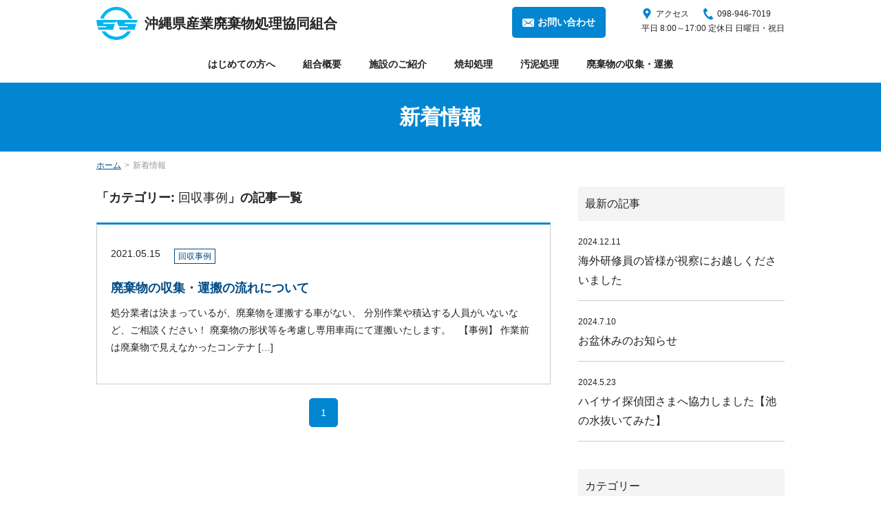

--- FILE ---
content_type: text/html; charset=UTF-8
request_url: https://www.o-sanpai.com/category/case/
body_size: 8106
content:
<!DOCTYPE html>
<html lang="ja">
	<head>
		<meta http-equiv="X-UA-Compatible" content="IE=edge">
		<meta charset="UTF-8">
		<script>
			if ((navigator.userAgent.indexOf('iPhone') > 0) || navigator.userAgent.indexOf('iPod') > 0 || navigator.userAgent.indexOf('Android') > 0) {
					document.write('<meta name="viewport" content="width=device-width,initial-scale=1.0,minimum-scale=1.0">');
				}else{
					document.write('<meta content="width=1150" name="viewport">');
			}
		</script>
		<link rel="stylesheet" href="https://www.o-sanpai.com/cms/wp-content/themes/o-sanpai/css/drawer.min.css">
		<link rel="stylesheet" media="all" href="https://www.o-sanpai.com/cms/wp-content/themes/o-sanpai/css/style.css" />
		<!--[if lt IE 9]>
		<script src="//cdnjs.cloudflare.com/ajax/libs/html5shiv/3.7.2/html5shiv.min.js"></script>
		<script src="//cdnjs.cloudflare.com/ajax/libs/respond.js/1.4.2/respond.min.js"></script>
		<![endif]-->
		<script src="https://cdnjs.cloudflare.com/ajax/libs/jquery/2.1.1/jquery.min.js"></script>
		<script src="https://cdnjs.cloudflare.com/ajax/libs/iScroll/5.2.0/iscroll.min.js"></script>
		<script type="text/javascript" src="https://www.o-sanpai.com/cms/wp-content/themes/o-sanpai/js/drawer.min.js"></script>
		<script type="text/javascript" src="https://www.o-sanpai.com/cms/wp-content/themes/o-sanpai/js/script.js"></script>

		<!-- All in One SEO 4.6.3 - aioseo.com -->
		<title>【公式】沖縄県産業廃棄物処理協同組合｜廃棄物処理・回収</title>
		<meta name="robots" content="max-image-preview:large" />
		<link rel="canonical" href="https://www.o-sanpai.com/category/case/" />
		<meta name="generator" content="All in One SEO (AIOSEO) 4.6.3" />
		<script type="application/ld+json" class="aioseo-schema">
			{"@context":"https:\/\/schema.org","@graph":[{"@type":"BreadcrumbList","@id":"https:\/\/www.o-sanpai.com\/category\/case\/#breadcrumblist","itemListElement":[{"@type":"ListItem","@id":"https:\/\/www.o-sanpai.com\/#listItem","position":1,"name":"\u30db\u30fc\u30e0","item":"https:\/\/www.o-sanpai.com\/","nextItem":"https:\/\/www.o-sanpai.com\/category\/case\/#listItem"},{"@type":"ListItem","@id":"https:\/\/www.o-sanpai.com\/category\/case\/#listItem","position":2,"name":"\u56de\u53ce\u4e8b\u4f8b","previousItem":"https:\/\/www.o-sanpai.com\/#listItem"}]},{"@type":"CollectionPage","@id":"https:\/\/www.o-sanpai.com\/category\/case\/#collectionpage","url":"https:\/\/www.o-sanpai.com\/category\/case\/","name":"\u3010\u516c\u5f0f\u3011\u6c96\u7e04\u770c\u7523\u696d\u5ec3\u68c4\u7269\u51e6\u7406\u5354\u540c\u7d44\u5408\uff5c\u5ec3\u68c4\u7269\u51e6\u7406\u30fb\u56de\u53ce","inLanguage":"ja","isPartOf":{"@id":"https:\/\/www.o-sanpai.com\/#website"},"breadcrumb":{"@id":"https:\/\/www.o-sanpai.com\/category\/case\/#breadcrumblist"}},{"@type":"Organization","@id":"https:\/\/www.o-sanpai.com\/#organization","name":"\u6c96\u7e04\u770c\u7523\u696d\u5ec3\u68c4\u7269\u51e6\u7406\u5354\u540c\u7d44\u5408","url":"https:\/\/www.o-sanpai.com\/","logo":{"@type":"ImageObject","url":"https:\/\/www.o-sanpai.com\/cms\/wp-content\/uploads\/2021\/05\/ogp.jpeg","@id":"https:\/\/www.o-sanpai.com\/category\/case\/#organizationLogo","width":1200,"height":630},"image":{"@id":"https:\/\/www.o-sanpai.com\/category\/case\/#organizationLogo"}},{"@type":"WebSite","@id":"https:\/\/www.o-sanpai.com\/#website","url":"https:\/\/www.o-sanpai.com\/","name":"\u3010\u516c\u5f0f\u3011\u6c96\u7e04\u770c\u7523\u696d\u5ec3\u68c4\u7269\u51e6\u7406\u5354\u540c\u7d44\u5408\uff5c\u5ec3\u68c4\u7269\u51e6\u7406\u30fb\u56de\u53ce","description":"\u6c96\u7e04\u770c\u7523\u696d\u5ec3\u68c4\u7269\u51e6\u7406\u5354\u540c\u7d44\u5408\u306f\u897f\u539f\u753a\u5b57\u5c0f\u90a3\u8987\u306b\u3042\u308b\u7523\u696d\u5ec3\u68c4\u7269\u306e\u51e6\u7406\u3001\u56de\u53ce\u3001\u53ce\u96c6\u3001\u904b\u642c\u3001\u4e2d\u9593\u51e6\u7406\u3092\u884c\u3046\u7d44\u5408\u3067\u3059\u3002 \u73fe\u5834\u304a\u898b\u7a4d\u308a\u30fb\u5951\u7d04\u66f8\u624b\u914d\u30fb\u73fe\u5834\u4f5c\u696d\u30fb\u30de\u30cb\u30d5\u30a7\u30b9\u30c8\u4f1d\u7968\uff08\u96fb\u5b50\u30de\u30cb\u30d5\u30a7\u30b9\u30c8\uff09\u30fb\u8acb\u6c42\u66f8\u767a\u9001\u306a\u3069\u8fc5\u901f\u306a\u5bfe\u5fdc\u3092\u3044\u305f\u3057\u307e\u3059\u3002","inLanguage":"ja","publisher":{"@id":"https:\/\/www.o-sanpai.com\/#organization"}}]}
		</script>
		<!-- All in One SEO -->

<link rel="alternate" type="application/rss+xml" title="【公式】沖縄県産業廃棄物処理協同組合｜廃棄物処理・回収 &raquo; 回収事例 カテゴリーのフィード" href="https://www.o-sanpai.com/category/case/feed/" />
<script type="text/javascript">
/* <![CDATA[ */
window._wpemojiSettings = {"baseUrl":"https:\/\/s.w.org\/images\/core\/emoji\/15.0.3\/72x72\/","ext":".png","svgUrl":"https:\/\/s.w.org\/images\/core\/emoji\/15.0.3\/svg\/","svgExt":".svg","source":{"concatemoji":"https:\/\/www.o-sanpai.com\/cms\/wp-includes\/js\/wp-emoji-release.min.js?ver=6.5.3"}};
/*! This file is auto-generated */
!function(i,n){var o,s,e;function c(e){try{var t={supportTests:e,timestamp:(new Date).valueOf()};sessionStorage.setItem(o,JSON.stringify(t))}catch(e){}}function p(e,t,n){e.clearRect(0,0,e.canvas.width,e.canvas.height),e.fillText(t,0,0);var t=new Uint32Array(e.getImageData(0,0,e.canvas.width,e.canvas.height).data),r=(e.clearRect(0,0,e.canvas.width,e.canvas.height),e.fillText(n,0,0),new Uint32Array(e.getImageData(0,0,e.canvas.width,e.canvas.height).data));return t.every(function(e,t){return e===r[t]})}function u(e,t,n){switch(t){case"flag":return n(e,"\ud83c\udff3\ufe0f\u200d\u26a7\ufe0f","\ud83c\udff3\ufe0f\u200b\u26a7\ufe0f")?!1:!n(e,"\ud83c\uddfa\ud83c\uddf3","\ud83c\uddfa\u200b\ud83c\uddf3")&&!n(e,"\ud83c\udff4\udb40\udc67\udb40\udc62\udb40\udc65\udb40\udc6e\udb40\udc67\udb40\udc7f","\ud83c\udff4\u200b\udb40\udc67\u200b\udb40\udc62\u200b\udb40\udc65\u200b\udb40\udc6e\u200b\udb40\udc67\u200b\udb40\udc7f");case"emoji":return!n(e,"\ud83d\udc26\u200d\u2b1b","\ud83d\udc26\u200b\u2b1b")}return!1}function f(e,t,n){var r="undefined"!=typeof WorkerGlobalScope&&self instanceof WorkerGlobalScope?new OffscreenCanvas(300,150):i.createElement("canvas"),a=r.getContext("2d",{willReadFrequently:!0}),o=(a.textBaseline="top",a.font="600 32px Arial",{});return e.forEach(function(e){o[e]=t(a,e,n)}),o}function t(e){var t=i.createElement("script");t.src=e,t.defer=!0,i.head.appendChild(t)}"undefined"!=typeof Promise&&(o="wpEmojiSettingsSupports",s=["flag","emoji"],n.supports={everything:!0,everythingExceptFlag:!0},e=new Promise(function(e){i.addEventListener("DOMContentLoaded",e,{once:!0})}),new Promise(function(t){var n=function(){try{var e=JSON.parse(sessionStorage.getItem(o));if("object"==typeof e&&"number"==typeof e.timestamp&&(new Date).valueOf()<e.timestamp+604800&&"object"==typeof e.supportTests)return e.supportTests}catch(e){}return null}();if(!n){if("undefined"!=typeof Worker&&"undefined"!=typeof OffscreenCanvas&&"undefined"!=typeof URL&&URL.createObjectURL&&"undefined"!=typeof Blob)try{var e="postMessage("+f.toString()+"("+[JSON.stringify(s),u.toString(),p.toString()].join(",")+"));",r=new Blob([e],{type:"text/javascript"}),a=new Worker(URL.createObjectURL(r),{name:"wpTestEmojiSupports"});return void(a.onmessage=function(e){c(n=e.data),a.terminate(),t(n)})}catch(e){}c(n=f(s,u,p))}t(n)}).then(function(e){for(var t in e)n.supports[t]=e[t],n.supports.everything=n.supports.everything&&n.supports[t],"flag"!==t&&(n.supports.everythingExceptFlag=n.supports.everythingExceptFlag&&n.supports[t]);n.supports.everythingExceptFlag=n.supports.everythingExceptFlag&&!n.supports.flag,n.DOMReady=!1,n.readyCallback=function(){n.DOMReady=!0}}).then(function(){return e}).then(function(){var e;n.supports.everything||(n.readyCallback(),(e=n.source||{}).concatemoji?t(e.concatemoji):e.wpemoji&&e.twemoji&&(t(e.twemoji),t(e.wpemoji)))}))}((window,document),window._wpemojiSettings);
/* ]]> */
</script>
<style id='wp-emoji-styles-inline-css' type='text/css'>

	img.wp-smiley, img.emoji {
		display: inline !important;
		border: none !important;
		box-shadow: none !important;
		height: 1em !important;
		width: 1em !important;
		margin: 0 0.07em !important;
		vertical-align: -0.1em !important;
		background: none !important;
		padding: 0 !important;
	}
</style>
<link rel='stylesheet' id='wp-block-library-css' href='https://www.o-sanpai.com/cms/wp-includes/css/dist/block-library/style.min.css?ver=6.5.3' type='text/css' media='all' />
<style id='classic-theme-styles-inline-css' type='text/css'>
/*! This file is auto-generated */
.wp-block-button__link{color:#fff;background-color:#32373c;border-radius:9999px;box-shadow:none;text-decoration:none;padding:calc(.667em + 2px) calc(1.333em + 2px);font-size:1.125em}.wp-block-file__button{background:#32373c;color:#fff;text-decoration:none}
</style>
<style id='global-styles-inline-css' type='text/css'>
body{--wp--preset--color--black: #000000;--wp--preset--color--cyan-bluish-gray: #abb8c3;--wp--preset--color--white: #ffffff;--wp--preset--color--pale-pink: #f78da7;--wp--preset--color--vivid-red: #cf2e2e;--wp--preset--color--luminous-vivid-orange: #ff6900;--wp--preset--color--luminous-vivid-amber: #fcb900;--wp--preset--color--light-green-cyan: #7bdcb5;--wp--preset--color--vivid-green-cyan: #00d084;--wp--preset--color--pale-cyan-blue: #8ed1fc;--wp--preset--color--vivid-cyan-blue: #0693e3;--wp--preset--color--vivid-purple: #9b51e0;--wp--preset--gradient--vivid-cyan-blue-to-vivid-purple: linear-gradient(135deg,rgba(6,147,227,1) 0%,rgb(155,81,224) 100%);--wp--preset--gradient--light-green-cyan-to-vivid-green-cyan: linear-gradient(135deg,rgb(122,220,180) 0%,rgb(0,208,130) 100%);--wp--preset--gradient--luminous-vivid-amber-to-luminous-vivid-orange: linear-gradient(135deg,rgba(252,185,0,1) 0%,rgba(255,105,0,1) 100%);--wp--preset--gradient--luminous-vivid-orange-to-vivid-red: linear-gradient(135deg,rgba(255,105,0,1) 0%,rgb(207,46,46) 100%);--wp--preset--gradient--very-light-gray-to-cyan-bluish-gray: linear-gradient(135deg,rgb(238,238,238) 0%,rgb(169,184,195) 100%);--wp--preset--gradient--cool-to-warm-spectrum: linear-gradient(135deg,rgb(74,234,220) 0%,rgb(151,120,209) 20%,rgb(207,42,186) 40%,rgb(238,44,130) 60%,rgb(251,105,98) 80%,rgb(254,248,76) 100%);--wp--preset--gradient--blush-light-purple: linear-gradient(135deg,rgb(255,206,236) 0%,rgb(152,150,240) 100%);--wp--preset--gradient--blush-bordeaux: linear-gradient(135deg,rgb(254,205,165) 0%,rgb(254,45,45) 50%,rgb(107,0,62) 100%);--wp--preset--gradient--luminous-dusk: linear-gradient(135deg,rgb(255,203,112) 0%,rgb(199,81,192) 50%,rgb(65,88,208) 100%);--wp--preset--gradient--pale-ocean: linear-gradient(135deg,rgb(255,245,203) 0%,rgb(182,227,212) 50%,rgb(51,167,181) 100%);--wp--preset--gradient--electric-grass: linear-gradient(135deg,rgb(202,248,128) 0%,rgb(113,206,126) 100%);--wp--preset--gradient--midnight: linear-gradient(135deg,rgb(2,3,129) 0%,rgb(40,116,252) 100%);--wp--preset--font-size--small: 13px;--wp--preset--font-size--medium: 20px;--wp--preset--font-size--large: 36px;--wp--preset--font-size--x-large: 42px;--wp--preset--spacing--20: 0.44rem;--wp--preset--spacing--30: 0.67rem;--wp--preset--spacing--40: 1rem;--wp--preset--spacing--50: 1.5rem;--wp--preset--spacing--60: 2.25rem;--wp--preset--spacing--70: 3.38rem;--wp--preset--spacing--80: 5.06rem;--wp--preset--shadow--natural: 6px 6px 9px rgba(0, 0, 0, 0.2);--wp--preset--shadow--deep: 12px 12px 50px rgba(0, 0, 0, 0.4);--wp--preset--shadow--sharp: 6px 6px 0px rgba(0, 0, 0, 0.2);--wp--preset--shadow--outlined: 6px 6px 0px -3px rgba(255, 255, 255, 1), 6px 6px rgba(0, 0, 0, 1);--wp--preset--shadow--crisp: 6px 6px 0px rgba(0, 0, 0, 1);}:where(.is-layout-flex){gap: 0.5em;}:where(.is-layout-grid){gap: 0.5em;}body .is-layout-flex{display: flex;}body .is-layout-flex{flex-wrap: wrap;align-items: center;}body .is-layout-flex > *{margin: 0;}body .is-layout-grid{display: grid;}body .is-layout-grid > *{margin: 0;}:where(.wp-block-columns.is-layout-flex){gap: 2em;}:where(.wp-block-columns.is-layout-grid){gap: 2em;}:where(.wp-block-post-template.is-layout-flex){gap: 1.25em;}:where(.wp-block-post-template.is-layout-grid){gap: 1.25em;}.has-black-color{color: var(--wp--preset--color--black) !important;}.has-cyan-bluish-gray-color{color: var(--wp--preset--color--cyan-bluish-gray) !important;}.has-white-color{color: var(--wp--preset--color--white) !important;}.has-pale-pink-color{color: var(--wp--preset--color--pale-pink) !important;}.has-vivid-red-color{color: var(--wp--preset--color--vivid-red) !important;}.has-luminous-vivid-orange-color{color: var(--wp--preset--color--luminous-vivid-orange) !important;}.has-luminous-vivid-amber-color{color: var(--wp--preset--color--luminous-vivid-amber) !important;}.has-light-green-cyan-color{color: var(--wp--preset--color--light-green-cyan) !important;}.has-vivid-green-cyan-color{color: var(--wp--preset--color--vivid-green-cyan) !important;}.has-pale-cyan-blue-color{color: var(--wp--preset--color--pale-cyan-blue) !important;}.has-vivid-cyan-blue-color{color: var(--wp--preset--color--vivid-cyan-blue) !important;}.has-vivid-purple-color{color: var(--wp--preset--color--vivid-purple) !important;}.has-black-background-color{background-color: var(--wp--preset--color--black) !important;}.has-cyan-bluish-gray-background-color{background-color: var(--wp--preset--color--cyan-bluish-gray) !important;}.has-white-background-color{background-color: var(--wp--preset--color--white) !important;}.has-pale-pink-background-color{background-color: var(--wp--preset--color--pale-pink) !important;}.has-vivid-red-background-color{background-color: var(--wp--preset--color--vivid-red) !important;}.has-luminous-vivid-orange-background-color{background-color: var(--wp--preset--color--luminous-vivid-orange) !important;}.has-luminous-vivid-amber-background-color{background-color: var(--wp--preset--color--luminous-vivid-amber) !important;}.has-light-green-cyan-background-color{background-color: var(--wp--preset--color--light-green-cyan) !important;}.has-vivid-green-cyan-background-color{background-color: var(--wp--preset--color--vivid-green-cyan) !important;}.has-pale-cyan-blue-background-color{background-color: var(--wp--preset--color--pale-cyan-blue) !important;}.has-vivid-cyan-blue-background-color{background-color: var(--wp--preset--color--vivid-cyan-blue) !important;}.has-vivid-purple-background-color{background-color: var(--wp--preset--color--vivid-purple) !important;}.has-black-border-color{border-color: var(--wp--preset--color--black) !important;}.has-cyan-bluish-gray-border-color{border-color: var(--wp--preset--color--cyan-bluish-gray) !important;}.has-white-border-color{border-color: var(--wp--preset--color--white) !important;}.has-pale-pink-border-color{border-color: var(--wp--preset--color--pale-pink) !important;}.has-vivid-red-border-color{border-color: var(--wp--preset--color--vivid-red) !important;}.has-luminous-vivid-orange-border-color{border-color: var(--wp--preset--color--luminous-vivid-orange) !important;}.has-luminous-vivid-amber-border-color{border-color: var(--wp--preset--color--luminous-vivid-amber) !important;}.has-light-green-cyan-border-color{border-color: var(--wp--preset--color--light-green-cyan) !important;}.has-vivid-green-cyan-border-color{border-color: var(--wp--preset--color--vivid-green-cyan) !important;}.has-pale-cyan-blue-border-color{border-color: var(--wp--preset--color--pale-cyan-blue) !important;}.has-vivid-cyan-blue-border-color{border-color: var(--wp--preset--color--vivid-cyan-blue) !important;}.has-vivid-purple-border-color{border-color: var(--wp--preset--color--vivid-purple) !important;}.has-vivid-cyan-blue-to-vivid-purple-gradient-background{background: var(--wp--preset--gradient--vivid-cyan-blue-to-vivid-purple) !important;}.has-light-green-cyan-to-vivid-green-cyan-gradient-background{background: var(--wp--preset--gradient--light-green-cyan-to-vivid-green-cyan) !important;}.has-luminous-vivid-amber-to-luminous-vivid-orange-gradient-background{background: var(--wp--preset--gradient--luminous-vivid-amber-to-luminous-vivid-orange) !important;}.has-luminous-vivid-orange-to-vivid-red-gradient-background{background: var(--wp--preset--gradient--luminous-vivid-orange-to-vivid-red) !important;}.has-very-light-gray-to-cyan-bluish-gray-gradient-background{background: var(--wp--preset--gradient--very-light-gray-to-cyan-bluish-gray) !important;}.has-cool-to-warm-spectrum-gradient-background{background: var(--wp--preset--gradient--cool-to-warm-spectrum) !important;}.has-blush-light-purple-gradient-background{background: var(--wp--preset--gradient--blush-light-purple) !important;}.has-blush-bordeaux-gradient-background{background: var(--wp--preset--gradient--blush-bordeaux) !important;}.has-luminous-dusk-gradient-background{background: var(--wp--preset--gradient--luminous-dusk) !important;}.has-pale-ocean-gradient-background{background: var(--wp--preset--gradient--pale-ocean) !important;}.has-electric-grass-gradient-background{background: var(--wp--preset--gradient--electric-grass) !important;}.has-midnight-gradient-background{background: var(--wp--preset--gradient--midnight) !important;}.has-small-font-size{font-size: var(--wp--preset--font-size--small) !important;}.has-medium-font-size{font-size: var(--wp--preset--font-size--medium) !important;}.has-large-font-size{font-size: var(--wp--preset--font-size--large) !important;}.has-x-large-font-size{font-size: var(--wp--preset--font-size--x-large) !important;}
.wp-block-navigation a:where(:not(.wp-element-button)){color: inherit;}
:where(.wp-block-post-template.is-layout-flex){gap: 1.25em;}:where(.wp-block-post-template.is-layout-grid){gap: 1.25em;}
:where(.wp-block-columns.is-layout-flex){gap: 2em;}:where(.wp-block-columns.is-layout-grid){gap: 2em;}
.wp-block-pullquote{font-size: 1.5em;line-height: 1.6;}
</style>
<link rel="https://api.w.org/" href="https://www.o-sanpai.com/wp-json/" /><link rel="alternate" type="application/json" href="https://www.o-sanpai.com/wp-json/wp/v2/categories/2" /><link rel="EditURI" type="application/rsd+xml" title="RSD" href="https://www.o-sanpai.com/cms/xmlrpc.php?rsd" />
<meta name="generator" content="WordPress 6.5.3" />
		<style type="text/css" id="wp-custom-css">
			/*PDFダウンロード調整用*/
#top .link-list li a.sub-link {
	font-size:16px;
	border:none;
	text-align:left;
	color: #0386D1;
	font-weight:normal;
	position: relative;
	line-height:inherit;
	margin-top:20px;
}

@media screen and (max-width:480px) {
	#top .link-list li a.sub-link {
		font-size:14px;
	}
}

@media screen and (max-width:320px) {
	#top .link-list li a.sub-link {
		font-size:11px;
	}
}		</style>
		
<!-- Global site tag (gtag.js) - Google Analytics -->
<script async src="https://www.googletagmanager.com/gtag/js?id=UA-197150498-1"></script>
<script>
  window.dataLayer = window.dataLayer || [];
  function gtag(){dataLayer.push(arguments);}
  gtag('js', new Date());

  gtag('config', 'UA-197150498-1');
</script>

	</head>
	<body class="drawer drawer--top">
		<!--MENU-->
		<button type="button" class="drawer-toggle drawer-hamburger">
			<span class="sr-only">toggle navigation</span>
			<span class="drawer-hamburger-icon"></span>
		</button>
		<nav class="drawer-nav" role="navigation">
			<ul class="drawer-menu">
				<li><a class="drawer-menu-item" href="https://www.o-sanpai.com/howto/">はじめての方へ</a></li>
				<li><a class="drawer-menu-item" href="https://www.o-sanpai.com/about/">組合概要</a></li>
				<li><a class="drawer-menu-item" href="https://www.o-sanpai.com/facility/">施設のご紹介</a></li>
				<li><a class="drawer-menu-item" href="https://www.o-sanpai.com/incineration/">焼却処理</a></li>
				<li><a class="drawer-menu-item" href="https://www.o-sanpai.com/sludge-treatment/">汚泥処理</a></li>
				<li><a class="drawer-menu-item" href="https://www.o-sanpai.com/collection-transportation/">廃棄物の収集・運搬</a></li>
				<li><a class="drawer-menu-item" href="https://www.o-sanpai.com/news/">新着情報</a></li>
				<li><a class="drawer-menu-item" href="https://www.o-sanpai.com/privacy/">個人情報保護方針</a></li>
				<!-- <li class="btn"><a class="drawer-menu-item line" href="https://line.me/R/ti/p/@162qfvna?from=page"><img src="https://www.o-sanpai.com/cms/wp-content/themes/o-sanpai/images/common/line.svg" alt="LINE">LINEでスピードお見積り</a></li> -->
				<li class="btn"><a class="drawer-menu-item contact" href="https://www.o-sanpai.com/contact/"><img src="https://www.o-sanpai.com/cms/wp-content/themes/o-sanpai/images/common/mail.svg" alt="">お問い合わせ</a></li>
				<li>
					<ul>
						<li><span data-action="call" data-tel="0989467019">098-946-7019</span></li>
						<li>平日：8:00〜17:00</li>
						<li>定休日：日曜日・祝日</li>
					</ul>
				</li>
			</ul>
		</nav>

		<!--ヘッダー-->
		<header>
			<div class="inner">
				<div class="logo">
					<ul>
						<li><img src="https://www.o-sanpai.com/cms/wp-content/themes/o-sanpai/images/common/logo-header.svg" alt="沖縄県産業廃棄物処理協同組合"></li>
						<li>沖縄県産業廃棄物処理協同組合</li>
					</ul>
					<a href="https://www.o-sanpai.com"></a>
				</div><!--logo end-->
				<ul class="btn">
					<!-- 0905　LINE非表示 -->
					<!-- <li><a href="https://line.me/R/ti/p/@162qfvna?from=page" target="_blank" rel="noopener noreferrer"><img src="https://www.o-sanpai.com/cms/wp-content/themes/o-sanpai/images/common/line.svg" alt="LINE">LINEでスピードお見積り</a></li> -->
					<li><a href="https://www.o-sanpai.com/contact/"><img src="https://www.o-sanpai.com/cms/wp-content/themes/o-sanpai/images/common/mail.svg" alt="">お問い合わせ</a></li>
				</ul>
				<div class="info">
					<ul>
						<li><a href="https://goo.gl/maps/7jV1VtHezC2w14388" target="_blank" rel="noopener noreferrer">アクセス</a></li>
						<li><span data-action="call" data-tel="0989467019">098-946-7019</span></li>
					</ul>
					<p>平日 8:00～17:00 定休日 日曜日・祝日</p>
				</div><!--info end-->
			</div><!--inner end-->
			<!--グローバルナビ-->
			<nav class="gnav">
				<ul>
					<li><a href="https://www.o-sanpai.com/howto/">はじめての方へ</a></li>
					<li><a href="https://www.o-sanpai.com/about/">組合概要</a></li>
					<li><a href="https://www.o-sanpai.com/facility/">施設のご紹介</a></li>
					<li><a href="https://www.o-sanpai.com/incineration/">焼却処理</a></li>
					<li><a href="https://www.o-sanpai.com/sludge-treatment/">汚泥処理</a></li>
					<li><a href="https://www.o-sanpai.com/collection-transportation/">廃棄物の収集・運搬</a></li>
				</ul>
			</nav>
		</header>

		<!--コンテンツ-->
		<main role="main">
      <div class="content fadeIn">
        <div class="com-ttl">
          <div class="inner">
            <div class="wrap">
              <h1 class="ttl">新着情報</h1>
            </div><!--wrap end-->
          </div><!--inner end-->
        </div><!--com-ttl end-->

        <!--パンくず-->
        <nav class="bread">
          <ul>
            <li><a href="https://www.o-sanpai.com">ホーム</a>&gt;</li>
            <li>新着情報</li>
          </ul>
        </nav>

        <div id="news">
          <div class="inner index">
            <div class="wrap">
              <div class="left-column">
                 <p class="read">「カテゴリー: <span>回収事例</span>」の記事一覧</p> 
                <div class="box">
                  <ul>
                    <li>2021.05.15</li>
                    <li><a href="https://www.o-sanpai.com/category/case/">回収事例</a></li>
                  </ul>
                  <h2><a href="https://www.o-sanpai.com/news-153/">廃棄物の収集・運搬の流れについて</a></h2>
                  <p><p>処分業者は決まっているが、廃棄物を運搬する車がない、 分別作業や積込する人員がいないなど、ご相談ください！ 廃棄物の形状等を考慮し専用車両にて運搬いたします。 &nbsp; 【事例】 作業前は廃棄物で見えなかったコンテナ [&hellip;]</p>
</p>
                </div><!--box end-->
                <div class='wp-pagenavi' role='navigation'>
<span aria-current='page' class='current'>1</span>
</div>              </div><!--left-column end-->
              
              <div class="right-column">
                <h3>最新の記事</h3>
                <ul class="new">
                  <li>
                    <span>2024.12.11</span><br>
                    <a href="https://www.o-sanpai.com/news-1072/">海外研修員の皆様が視察にお越しくださいました</a> 
                  </li>
                  <li>
                    <span>2024.7.10</span><br>
                    <a href="https://www.o-sanpai.com/news-935/">お盆休みのお知らせ</a> 
                  </li>
                  <li>
                    <span>2024.5.23</span><br>
                    <a href="https://www.o-sanpai.com/news-891/">ハイサイ探偵団さまへ協力しました【池の水抜いてみた】</a> 
                  </li>
                </ul>
                <h3>カテゴリー</h3>
                <ul class="category">
<li><a href="https://www.o-sanpai.com/category/info/">お知らせ (6)</a></li><li><a href="https://www.o-sanpai.com/category/case/">回収事例 (1)</a></li>                </ul>
                <h3>アーカイブ</h3>
                <select name="archive-dropdown" onChange='document.location.href=this.options[this.selectedIndex].value;'>
                <option value="">月を選択</option>
                	<option value='https://www.o-sanpai.com/2024/12/'> 2024年12月 &nbsp;(1)</option>
	<option value='https://www.o-sanpai.com/2024/07/'> 2024年7月 &nbsp;(1)</option>
	<option value='https://www.o-sanpai.com/2024/05/'> 2024年5月 &nbsp;(1)</option>
	<option value='https://www.o-sanpai.com/2022/07/'> 2022年7月 &nbsp;(1)</option>
	<option value='https://www.o-sanpai.com/2021/05/'> 2021年5月 &nbsp;(3)</option>
                </select>
              </div><!--right-column end-->
            </div><!--wrap end-->
          </div><!--inner end-->
        </div><!--#error end-->

            <aside>
              <div class="inner">
                <ul class="box-list" style="justify-content: center;">
                  <!-- 0905LINE非表示 -->
                  <li style="display: none;">
                    <div class="wrap">
                      <div class="left">
                        <p><img src="https://www.o-sanpai.com/cms/wp-content/themes/o-sanpai/images/common/aside-icn01.svg" alt=""></p>
                      </div><!--left end-->
                      <div class="right">
                        <p>友だち登録で<br>
                        お見積り!!</p>
                      </div><!--right end-->
                    </div><!--wrap end-->
                    <p>LINEお友だち追加で簡単お見積り！<br>
                    対象の廃棄物写真・大きさ、重量、機種名等可能な限りでかまいませんのでお送りください！</p>
                    <p class="btn"><a href="#">LINEで簡単！スピードお見積り</a></p>
                  </li>
                  <li>
                    <div class="wrap">
                      <div class="left">
                        <p><img src="https://www.o-sanpai.com/cms/wp-content/themes/o-sanpai/images/common/aside-icn02.svg" alt=""></p>
                      </div><!--left end-->
                      <div class="right">
                        <p>お見積り<br>
                        回収のご相談</p>
                      </div><!--right end-->
                    </div><!--wrap end-->
                    <p>回収のお見積り、ご依頼、ご相談はメール・お電話にて受け付けております。お見積りは無料です。お気軽にお問い合わせください！</p>
                    <p class="btn"><a href="https://www.o-sanpai.com/contact/">お問い合わせフォーム</a></p>
                  </li>
                </ul>
    			<ul class="com-caution-list">
    				<li>※状況により回答にお時間をいただく場合がございます。</li>
    				<li>※お見積りは概算です。実際の作業時に事前確認できなかったものが含まれている場合は再度お見積りさせていただきます。</li>
    				<li>※実測に基づきご請求させていただきます。</li>
    				<li>※種類によっては回収できない場合もございます。</li>
    			</ul>
              </div><!--inner end-->
            </aside>
      </div><!--content end-->
		</main>
    
		<!--フッター-->
		<footer>
			<div class="navi">
				<div class="inner">
					<nav class="fnav">
						<ul>
							<li><a href="https://www.o-sanpai.com/howto/">はじめての方へ</a></li>
							<li><a href="https://www.o-sanpai.com/about/">組合概要</a></li>
							<li><a href="https://www.o-sanpai.com/facility/">施設のご紹介</a></li>
							<li><a href="https://www.o-sanpai.com/incineration/">焼却処理</a></li>
							<li><a href="https://www.o-sanpai.com/sludge-treatment/">汚泥処理</a></li>
							<li><a href="https://www.o-sanpai.com/collection-transportation/">廃棄物の収集・運搬</a></li>
							<li><a href="https://www.o-sanpai.com/news/">新着情報</a></li>
							<li><a href="https://www.o-sanpai.com/contact/">お問い合わせ</a></li>
							<li><a href="https://www.o-sanpai.com/privacy/">個人情報保護方針</a></li>
						</ul>
					</nav>
					<p class="pagetop-sp"><a href="#">PAGETOP<img src="https://www.o-sanpai.com/cms/wp-content/themes/o-sanpai/images/common/top-sp.svg" alt=""></a></p>
				</div><!--inner end-->
			</div><!--navi end-->
			<div class="footer">
				<div class="inner">
					<div class="logo">
                    <ul>
                      <li><img src="https://www.o-sanpai.com/cms/wp-content/themes/o-sanpai/images/common/logo-footer.svg" alt="沖縄県産業廃棄物処理協同組合"></li>
                      <li>沖縄県産業廃棄物処理協同組合</li>
                    </ul>
                    <a href="https://www.o-sanpai.com"></a>
                  </div><!--logo end-->
					<ul class="info">
						<li>〒903-0103<br class="br-sp"> 沖縄県中頭郡西原町字小那覇1061番1</li>
						<li>TEL：098-946-7019　FAX：098-946-5931</li>
						<li>info@o-sanpai.com</li>
					</ul>
					<p>電子マニフェスト導入　収集運搬・処理</p>
				</div><!--inner end-->
			</div><!--footer end-->
			<div class="copy">
				<div class="inner">
					<p>Copyright &copy; 沖縄県産業廃棄物処理協同組合, All rightsreserved.</p>
				</div><!--inner end-->
			</div><!--copy end-->
		</footer>
        <!--ページトップ-->
        <div class="pagetop">
          <a href="#">
            <p><img src="https://www.o-sanpai.com/cms/wp-content/themes/o-sanpai/images/common/top.svg" alt=""></p>
            <p>PAGE<br>TOP</p>
          </a>
        </div><!--pagetop end-->
           <script src="https://cdnjs.cloudflare.com/ajax/libs/Swiper/4.3.3/js/swiper.min.js"></script>
	    <script>
	      var mySwiper = new Swiper ('.swiper-container-main', {
	        loop: true,
	        speed: 1000,
	        autoplay: {
	        delay: 5000,
	        },
	        autoplay: true,
	        allowTouchMove: true,
	        spaceBetween: 0,
	        slidesPerView:2,
	        autoHeight: true,
	        effect: 'coverflow',
	        breakpoints: {
	        1000: {
	         slidesPerView: 1
	        }
	        },
	        centeredSlides : true,
	        pagination: {
	            el: '.swiper-pagination-main',
	            clickable: true,
	        },
	      });
	    </script>
	</body>
</html>


--- FILE ---
content_type: text/css
request_url: https://www.o-sanpai.com/cms/wp-content/themes/o-sanpai/css/style.css
body_size: 9600
content:
html,body,div,span,object,iframe,h1,h2,h3,h4,h5,h6,p,blockquote,pre,abbr,address,cite,code,del,dfn,em,img,ins,kbd,q,samp,small,strong,sub,sup,var,b,i,dl,dt,dd,ol,ul,li,fieldset,form,label,legend,table,caption,tbody,tfoot,thead,tr,th,td,article,aside,canvas,details,figcaption,figure,footer,header,hgroup,menu,nav,section,summary,time,mark,audio,video{margin:0;padding:0;border:0;outline:0;font-size:100%;background:transparent;font-weight:normal}body{line-height:1}article,aside,details,figcaption,figure,footer,header,hgroup,menu,nav,section{display:block}nav ul{list-style:none}ul li{list-style:none}blockquote,q{quotes:none}blockquote:before,blockquote:after,q:before,q:after{content:'';content:none}a{margin:0;padding:0;font-size:100%;vertical-align:baseline;background:transparent}ins{background-color:#ff9;color:#000;text-decoration:none}mark{background-color:#ff9;color:#000;font-style:italic;font-weight:bold}del{text-decoration:line-through}abbr[title],dfn[title]{border-bottom:1px dotted;cursor:help}table{border-collapse:collapse;border-spacing:0}hr{display:block;height:1px;border:0;border-top:1px solid #cccccc;margin:1em 0;padding:0}input,select{vertical-align:middle}body{margin:0px;padding:0px}select,input,textarea{line-height:1.8em;border:1px solid #CCCCCC;padding:5px 8px;font-size:12px}*{font-weight:normal;font-style:normal;font-size:100%}p,pre,address,cite{margin:0em;padding:0em;line-height:1.6em;color:#222222}h1,h2,h3,h4,h5,h6{margin:0em;padding:0em;line-height:1.8em;font-weight:normal;color:#222222}strong{font-weight:bold;line-height:200%}ul,ol,dl{margin:0px;padding-left:0px}li,dt,dd{list-style:none;line-height:1.8em;color:#222222}ol li{list-style:decimal inside;margin-left:35px;text-indent:-25px}dd{margin:0px 0px 0px 10px}textarea{font-size:12px}select{padding:0.1em;font-size:12px}input:focus,textarea:focus{font-size:12px;background:#FFFFCC}table{border-collapse:separate;border-spacing:0px;border-collapse:collapse}img{border-style:none;padding:0px}@font-face{font-family:'osp';src:url("../css/fonts/osp.eot");src:url("../css/fonts/osp.eot") format("embedded-opentype"),url("../css/fonts/osp.ttf") format("truetype"),url("../css/fonts/osp.woff") format("woff"),url("../css/fonts/osp.svg") format("svg");font-weight:normal;font-style:normal;font-display:block}[class^="icon-"],[class*=" icon-"]{font-family:'osp' !important;speak:never;font-style:normal;font-weight:normal;font-variant:normal;text-transform:none;line-height:1;-webkit-font-smoothing:antialiased;-moz-osx-font-smoothing:grayscale}.icon-cheveron-right:before{content:"\e903"}.icon-cheveron-left:before{content:"\e904"}.icon-area:before{content:"\e900"}.icon-arrow:before{content:"\e901"}.icon-down:before{content:"\e902"}.icon-mail:before{content:"\e981"}.icon-minus:before{content:"\e982"}.icon-phone:before{content:"\e983"}.icon-plus:before{content:"\e984"}.icon-triangle:before{content:"\e985"}body{background:#FFF;margin:0;padding:0;line-height:1.8em;font-size:16px;font-family:"メイリオ", "Meiryo", sans-serif}a{color:#222222;text-decoration:none;-webkit-transition:0.3s ease-in-out;-moz-transition:0.3s ease-in-out;-o-transition:0.3s ease-in-out;transition:0.3s ease-in-out}a:hover{text-decoration:underline;-webkit-transition:0.3s ease-in-out;-moz-transition:0.3s ease-in-out;-o-transition:0.3s ease-in-out;transition:0.3s ease-in-out}p{word-wrap:break-word;-ms-word-wrap:break-word;line-height:1.8em}dd{margin-left:0px}img{max-width:100%}a img{border-style:none}a img:hover{-moz-opacity:0.7;opacity:0.7;filter:alpha(opacity=70);-webkit-transition:0.3s ease-in-out;-moz-transition:0.3s ease-in-out;-o-transition:0.3s ease-in-out;transition:0.3s ease-in-out}.only-sp,.br-sp{display:block}@media screen and (min-width: 736px){.only-sp,.br-sp{display:none}}.only-pc,.br-pc{display:none}@media screen and (min-width: 736px){.only-pc,.br-pc{display:block}}main{padding-top:50px}@media screen and (min-width: 736px){main{padding-top:120px}}.inner{width:90%;margin:0 auto}@media screen and (min-width: 736px){.inner{width:1000px}}.content{margin-bottom:60px}@media screen and (min-width: 736px){.content{margin-bottom:100px}}.fadeIn{opacity:0;transform:translateY(0);transition:1.5s}.drawer-hamburger{display:block;z-index:11;padding:15px .75rem 25px;width:25px}@media screen and (min-width: 736px){.drawer-hamburger{display:none}}.drawer-hamburger-icon,.drawer-hamburger-icon:after,.drawer-hamburger-icon:before{height:3px;background-color:#0386D1;border-radius:3px}.drawer-hamburger-icon:after,.drawer-hamburger-icon:before{top:-8px}.drawer-hamburger-icon:after{top:8px}.drawer-menu{padding:60px 0}.drawer-menu-item{font-size:16px;display:block;padding:10px .75rem;text-decoration:none;color:#222;text-align:center}.drawer-menu-item.line{background:#23C300;border-radius:5px}.drawer-menu-item.contact{background:#1186D1;border-radius:5px}.drawer-menu>li.btn{margin:20px 5% 0}.drawer-menu>li.btn a{font-size:18px;font-weight:bold;color:#FFF}.drawer-menu>li.btn a img{vertical-align:middle;margin-right:10px}.drawer-menu>li.btn a.contact img{width:22px}.drawer-menu>li ul{margin-top:20px}.drawer-menu>li ul li{text-align:center;margin-bottom:5px}.drawer-menu>li ul li:first-child{position:relative;font-size:18px}.drawer-menu>li ul li:first-child::before{font-family:'osp' !important;content:"\e983";color:#0386D1;margin-right:5px;font-size:16px;vertical-align:middle}.drawer-menu>li ul li:last-child{margin-bottom:0}header{background:#FFF;position:fixed;box-sizing:border-box;width:100%;z-index:10;height:52px}@media screen and (min-width: 736px){header{display:block;height:120px;padding-top:10px}}header .inner{position:relative}header .logo{position:relative;margin:11px 0}@media screen and (min-width: 736px){header .logo{margin:0}}header .logo ul{display:flex}@media screen and (min-width: 736px){header .logo ul{margin-bottom:10px}}header .logo ul li{display:flex;align-items:center}header .logo ul li:last-child{margin-left:5px;font-weight:bold;font-size:16px}@media screen and (min-width: 736px){header .logo ul li:last-child{margin-left:10px;font-size:20px}}header .logo ul li img{height:30px}@media screen and (min-width: 736px){header .logo ul li img{height:auto}}header .logo a{position:absolute;top:0;left:0;width:100%;height:100%;display:block}header .logo:hover{cursor:pointer;-moz-opacity:0.7;opacity:0.7;filter:alpha(opacity=70);-webkit-transition:0.3s ease-in-out;-moz-transition:0.3s ease-in-out;-o-transition:0.3s ease-in-out;transition:0.3s ease-in-out}header .btn{display:none}@media screen and (min-width: 736px){header .btn{display:flex;position:absolute;top:0;right:245px}}header .btn li a{position:relative;display:block;border-radius:5px;color:#FFF;font-weight:bold}@media screen and (min-width: 736px){header .btn li a{line-height:45px;padding:0 15px;font-size:14px}}header .btn li a img{vertical-align:middle;padding-right:5px}header .btn li a:hover{text-decoration:none}header .btn li a:hover img{opacity:1}header .btn li:first-child{margin-right:15px}header .btn li:first-child a{background:#23C300}header .btn li:first-child a:hover{background:#209900}header .btn li:last-child a{background:#0386D1}header .btn li:last-child a:hover{background:#004C88}header .info{display:none}@media screen and (min-width: 736px){header .info{display:block;position:absolute;top:0;right:0}}header .info ul{display:flex}header .info ul li{position:relative}@media screen and (min-width: 736px){header .info ul li{font-size:12px}}header .info ul li:first-child{margin-right:20px}header .info ul li:first-child::before{font-family:'osp' !important;content:"\e900";color:#0386D1;margin-right:5px;font-size:16px;vertical-align:middle}header .info ul li:last-child::before{font-family:'osp' !important;content:"\e983";color:#0386D1;margin-right:5px;font-size:16px;vertical-align:middle}@media screen and (min-width: 736px){header .info p{font-size:12px}}header .gnav{display:none}@media screen and (min-width: 736px){header .gnav{display:block;width:1000px;margin:0 auto}}header .gnav ul{text-align:center;font-size:0}header .gnav ul li{display:inline-block;margin:0 20px}header .gnav ul li a{position:relative;display:block;font-weight:bold;padding:25px 0 27px}@media screen and (min-width: 736px){header .gnav ul li a{font-size:14px}}header .gnav ul li a::after{position:absolute;bottom:0;left:0;content:'';width:100%;height:4px;background:#FF7B21;transform:scale(0, 1);transform-origin:center top;transition:transform .3s}header .gnav ul li a:hover{text-decoration:none}header .gnav ul li a:hover::after{transform:scale(1, 1)}.bread{width:90%;margin:0 auto 20px}@media screen and (min-width: 736px){.bread{width:1000px}}.bread ul{clear:both;overflow:hidden}.bread ul li{float:left;color:#999999;margin-right:5px;font-size:10px}@media screen and (min-width: 736px){.bread ul li{font-size:12px}}.bread ul li a{color:#004C88;margin-right:5px;text-decoration:underline}.bread ul li a:hover{text-decoration:none}aside{margin-top:60px}@media screen and (min-width: 736px){aside{margin-top:80px}}aside .box-list{margin-bottom:40px}@media screen and (min-width: 736px){aside .box-list{display:flex}}aside .box-list li{border:#F5F5F5 5px solid;box-sizing:border-box;width:100%;padding:20px 5%;margin-bottom:40px}@media screen and (min-width: 736px){aside .box-list li{width:480px;padding:40px 65px;margin-bottom:0}}aside .box-list li:last-child{margin-bottom:0}aside .box-list li .wrap{clear:both;overflow:hidden;margin-bottom:10px}aside .box-list li .wrap .left{float:left;width:25%}@media screen and (min-width: 736px){aside .box-list li .wrap .left{width:63px;margin-right:20px;margin-bottom:0}}aside .box-list li .wrap .left p{text-align:center;line-height:0;margin:5px 0}@media screen and (min-width: 736px){aside .box-list li .wrap .left p{margin:10px 0}}aside .box-list li .wrap .right{float:right;width:73%}@media screen and (min-width: 736px){aside .box-list li .wrap .right{width:257px}}aside .box-list li .wrap .right p{font-weight:bold;line-height:1.2em;font-size:32px}@media screen and (min-width: 736px){aside .box-list li .wrap .right p{font-size:36px}}aside .box-list li .btn{margin-top:10px}aside .box-list li .btn a{position:relative;display:block;text-align:center;color:#FFF;font-weight:bold;border-radius:5px;line-height:50px;font-size:16px}@media screen and (min-width: 736px){aside .box-list li .btn a{line-height:55px}}aside .box-list li .btn a:hover{text-decoration:none}aside .box-list li .btn a::after{font-family:'osp' !important;content:"\e901";font-size:10px;position:absolute;top:0;right:10px}@media screen and (min-width: 736px){aside .box-list li .btn a::after{font-size:12px;right:15px}}@media screen and (min-width: 736px){aside .box-list li:first-child{margin-right:40px}}aside .box-list li:first-child .wrap .right p{color:#00C300}aside .box-list li:first-child .btn a{background:#00C300}aside .box-list li:first-child .btn a:hover{background:#209900}aside .box-list li:last-child .wrap .right p{color:#0386D1}aside .box-list li:last-child .btn a{background:#0386D1}aside .box-list li:last-child .btn a:hover{background:#004C88}aside .com-caution-list{margin-bottom:0}footer .navi{background:#F5F5F5}@media screen and (min-width: 736px){footer .navi{padding:20px 0 15px}}footer .navi .fnav{display:none}@media screen and (min-width: 736px){footer .navi .fnav{display:block;width:650px;margin:0 auto}}footer .navi .fnav ul{text-align:center;font-size:0}footer .navi .fnav ul li{display:inline-block;position:relative}@media screen and (min-width: 736px){footer .navi .fnav ul li{font-size:14px}}footer .navi .fnav ul li::after{content:"|";color:#707070;padding:0 30px}@media screen and (min-width: 736px){footer .navi .fnav ul li:nth-child(5),footer .navi .fnav ul li:last-child{padding:0 30px 0 0}}footer .navi .fnav ul li:nth-child(5)::after,footer .navi .fnav ul li:last-child::after{display:none}@media screen and (min-width: 736px){footer .navi .fnav ul li:nth-child(n+6){margin-top:10px}}footer .navi .pagetop-sp{display:block}@media screen and (min-width: 736px){footer .navi .pagetop-sp{display:none}}footer .navi .pagetop-sp a{display:block;line-height:40px;font-weight:bold;text-align:center;color:#0386D1;font-size:16px;text-decoration:none}footer .navi .pagetop-sp img{margin-left:10px;vertical-align:middle}footer .footer{padding:40px 0 0}@media screen and (min-width: 736px){footer .footer{padding:10px 0 0}}footer .footer .inner{background:url("../images/common/bg-footer.png") right bottom no-repeat;background-size:250px;padding-bottom:90px}@media screen and (min-width: 736px){footer .footer .inner{background-size:338px;padding-bottom:30px}}footer .footer .logo{position:relative}footer .footer .logo ul{display:flex;margin-bottom:10px}footer .footer .logo ul li{display:flex;align-items:center}footer .footer .logo ul li:last-child{margin-left:10px;color:#0386D1;font-weight:bold;font-size:18px}@media screen and (min-width: 736px){footer .footer .logo ul li:last-child{font-size:22px}}footer .footer .logo a{position:absolute;top:0;left:0;width:100%;height:100%;display:block}footer .footer .logo:hover{cursor:pointer;-moz-opacity:0.7;opacity:0.7;filter:alpha(opacity=70);-webkit-transition:0.3s ease-in-out;-moz-transition:0.3s ease-in-out;-o-transition:0.3s ease-in-out;transition:0.3s ease-in-out}footer .footer .info{margin-bottom:20px}footer .footer .info li{text-align:center}@media screen and (min-width: 736px){footer .footer .info li{text-align:left;font-size:14px}}footer .footer p{text-align:center}@media screen and (min-width: 736px){footer .footer p{text-align:left;font-size:14px}}footer .copy{background:#0386D1;margin-top:-1px}footer .copy p{text-align:center;color:#FFF;font-size:10px;padding:25px 0 10px}@media screen and (min-width: 736px){footer .copy p{font-size:12px;padding:25px 0 10px}}.pagetop{display:none;overflow:hidden;position:fixed}@media screen and (min-width: 736px){.pagetop{border-radius:5px;width:60px;height:60px;right:30px;bottom:30px}}.pagetop a{width:100%;height:100%;display:block;text-align:center;background:#0386D1;box-sizing:border-box;padding:10px}.pagetop a p{font-size:12px;color:#FFF;line-height:1em}.pagetop:hover{-moz-opacity:0.7;opacity:0.7;filter:alpha(opacity=70);-webkit-transition:0.3s ease-in-out;-moz-transition:0.3s ease-in-out;-o-transition:0.3s ease-in-out;transition:0.3s ease-in-out}.pagetop:hover a{text-decoration:none}.com-gray-content{background:#F5F5F5;padding:30px 0 40px}@media screen and (min-width: 736px){.com-gray-content{padding:60px 0 80px}}.com-white-content{padding:30px 0 40px}@media screen and (min-width: 736px){.com-white-content{padding:60px 0 80px}}.com-white-content.last{padding:30px 0 0}@media screen and (min-width: 736px){.com-white-content.last{padding:60px 0 0}}.com-ttl{background:#0386D1;margin-bottom:10px}.com-ttl .wrap{display:table;width:100%;height:80px}@media screen and (min-width: 736px){.com-ttl .wrap{height:100px}}.com-ttl .wrap .ttl{display:table-cell;text-align:center;vertical-align:middle;color:#FFF;font-weight:bold;font-size:24px;line-height:1em}@media screen and (min-width: 736px){.com-ttl .wrap .ttl{font-size:30px}}.com-sub-ttl{position:relative;display:block;text-align:center;font-weight:bold;font-size:20px;margin-bottom:40px}@media screen and (min-width: 736px){.com-sub-ttl{font-size:26px;margin-bottom:50px}}.com-sub-ttl::before{content:'';position:absolute;left:50%;bottom:-10px;display:inline-block;width:65px;height:3px;-webkit-transform:translateX(-50%);transform:translateX(-50%);background-color:#0386D1;border-radius:2px}.com-sub-ttl.anchor{padding-top:40px}@media screen and (min-width: 736px){.com-sub-ttl.anchor{padding-top:60px}}.com-main-read{margin-bottom:40px}@media screen and (min-width: 736px){.com-main-read{text-align:center;margin-bottom:50px}}.com-bnr-line{line-height:0}.com--btn-download{position:relative;margin-bottom:20px}.com--btn-download a{display:block;border:#0386D1 2px solid;border-radius:10px;text-align:center;margin-bottom:20px;color:#0386D1;font-weight:bold;font-size:16px;line-height:56px;background:#FFF}@media screen and (min-width: 736px){.com--btn-download a{font-size:24px;line-height:86px}}.com--btn-download a img{vertical-align:middle;width:30px;margin-left:15px}@media screen and (min-width: 736px){.com--btn-download a img{width:auto;margin-left:50px}}.com--btn-download a img:hover{opacity:1}.com--btn-download a:hover{text-decoration:none;background:rgba(3,134,209,0.1)}.com-main-img{line-height:0;margin-bottom:30px}@media screen and (min-width: 736px){.com-main-img{margin-bottom:40px}}.com-main-box{clear:both;overflow:hidden;margin-bottom:40px}@media screen and (min-width: 736px){.com-main-box{margin-bottom:60px}}.com-main-box .left{margin-bottom:20px}@media screen and (min-width: 736px){.com-main-box .left{float:left;width:500px;margin-bottom:0}}.com-main-box .left figure{line-height:0}@media screen and (min-width: 736px){.com-main-box .right{float:right;width:500px}}@media screen and (min-width: 736px){.com-main-box .right .wrap{display:table;width:100%;height:334px}}@media screen and (min-width: 736px){.com-main-box .right .wrap .text-wrap{display:table-cell;vertical-align:middle;padding-left:40px}}.com-main-box .right .wrap .text-wrap p{font-weight:bold;font-size:16px}@media screen and (min-width: 736px){.com-main-box .right .wrap .text-wrap p{font-size:20px}}.com-main-box .right .wrap .text-wrap p span{font-weight:bold;color:#0386D1;font-size:20px}@media screen and (min-width: 736px){.com-main-box .right .wrap .text-wrap p span{font-size:28px}}.com-main-box .right .wrap .text-wrap p span.large{color:#231815;font-size:18px}@media screen and (min-width: 736px){.com-main-box .right .wrap .text-wrap p span.large{font-size:24px}}.com-main-box .right .wrap .text-wrap p span.small{color:#231815;padding-left:5px;font-size:11px}@media screen and (min-width: 736px){.com-main-box .right .wrap .text-wrap p span.small{font-size:15px}}.com-img-right-box{margin-bottom:40px}@media screen and (min-width: 736px){.com-img-right-box{clear:both;overflow:hidden;margin-bottom:60px}}.com-img-right-box .left{box-sizing:border-box}@media screen and (min-width: 736px){.com-img-right-box .left{float:left;width:400px;padding-right:40px}}.com-img-right-box .left figure{display:block;line-height:0;margin-bottom:20px}@media screen and (min-width: 736px){.com-img-right-box .left figure{display:none}}.com-img-right-box .left h3{font-weight:bold;margin-bottom:10px;font-size:20px}.com-img-right-box .left ul li{position:relative;text-indent:-15px;margin-left:15px}@media screen and (min-width: 736px){.com-img-right-box .left ul li{text-indent:-14px;margin-left:14px}}.com-img-right-box .left ul li::before{content:"●";color:#FD7B21;margin-right:5px;font-size:10px;vertical-align:text-bottom}.com-img-right-box .left p.caution{color:#CE0000}.com-img-right-box .right{display:none}@media screen and (min-width: 736px){.com-img-right-box .right{display:block;float:right;width:600px}}.com-img-right-box .right figure{line-height:0}.com-img-left-box{margin-bottom:60px}@media screen and (min-width: 736px){.com-img-left-box{clear:both;overflow:hidden;margin-bottom:80px}}.com-img-left-box .left{margin-bottom:20px}@media screen and (min-width: 736px){.com-img-left-box .left{float:left;width:600px;margin-bottom:0}}.com-img-left-box .left figure{line-height:0}.com-img-left-box .right{box-sizing:border-box}@media screen and (min-width: 736px){.com-img-left-box .right{float:right;width:400px;padding-left:40px}}.com-img-left-box .right h3{font-weight:bold;margin-bottom:10px;font-size:20px}.com-img-left-box .right ul li{position:relative;text-indent:-15px;margin-left:15px}@media screen and (min-width: 736px){.com-img-left-box .right ul li{text-indent:-14px;margin-left:14px}}.com-img-left-box .right ul li::before{content:"●";color:#FD7B21;margin-right:5px;font-size:10px;vertical-align:text-bottom}@media screen and (min-width: 736px){.com-list-flow{display:flex}}.com-list-flow li{position:relative;margin-bottom:40px}@media screen and (min-width: 736px){.com-list-flow li{width:300px;margin-right:50px;margin-bottom:0}}.com-list-flow li::before{display:block;font-family:'osp';content:"\e985";transform:rotate(90deg);color:#FF7B21;position:absolute;left:50%;top:-30px;font-size:20px;margin-left:-10px}@media screen and (min-width: 736px){.com-list-flow li::before{display:none}}.com-list-flow li::after{display:none}@media screen and (min-width: 736px){.com-list-flow li::after{display:block;font-family:'osp';content:"\e985";color:#FF7B21;position:absolute;top:85px;right:-40px;font-size:30px}}.com-list-flow li:first-child::before{display:none}.com-list-flow li:last-child{margin-right:0;margin-bottom:0}.com-list-flow li:last-child::after{display:none}.com-list-flow li figure{line-height:0;margin-bottom:10px}@media screen and (min-width: 736px){.com-list-flow li figure{margin-bottom:20px}}.com-list-flow.first{margin-bottom:40px}.com-anchor-link{display:flex;flex-wrap:wrap}@media screen and (min-width: 736px){.com-anchor-link{display:inherit;text-align:center;font-size:0}}.com-anchor-link li{background:#D7F1FB;width:calc(50% - 2px);position:relative;text-align:center;line-height:35px;border:#FFF 1px solid;font-size:14px}@media screen and (min-width: 736px){.com-anchor-link li{background:#FFF;width:inherit;display:inline-block;font-size:16px;margin-right:40px}}@media screen and (min-width: 736px){.com-anchor-link li:last-child{margin-right:0}}.com-anchor-link li::after{font-family:'osp';content:"\e902";margin-left:10px;color:#0386D1;vertical-align:bottom;font-size:9px}.com-anchor-link li a{color:#0386D1;font-size:13px;text-decoration:none}@media screen and (min-width: 736px){.com-anchor-link li a{font-size:16px}}.com-anchor-link li a span{display:none}@media screen and (min-width: 736px){.com-anchor-link li a span{display:inline-block}}.com-caution-list li{font-size:14px}.anchor-content{padding-top:52px;margin-top:-52px}@media screen and (min-width: 736px){.anchor-content{padding-top:120px;margin-top:-120px}}.anchor-content.first{padding-top:92px}@media screen and (min-width: 736px){.anchor-content.first{padding-top:180px}}@media screen and (min-width: 736px){.slick-slide{margin-right:5px !important;margin-left:5px !important}}#top .main-visual{overflow:hidden}#top .blue-ttl{color:#0386D1;text-align:center;font-weight:bold;font-size:24px;margin-bottom:20px}@media screen and (min-width: 736px){#top .blue-ttl{font-size:30px}}#top .link-list{display:flex;flex-wrap:wrap}#top .link-list li{width:100%;margin-bottom:20px}@media screen and (min-width: 736px){#top .link-list li{width:480px;margin-right:40px;margin-bottom:0}}#top .link-list li:last-child{margin-right:0;margin-bottom:0}#top .link-list li a{display:block;border:#0386D1 2px solid;border-radius:10px;text-align:center;color:#0386D1;font-weight:bold;position:relative;line-height:70px;font-size:18px}@media screen and (min-width: 736px){#top .link-list li a{line-height:96px;font-size:24px}}#top .link-list li a::after{font-family:'osp';content:"\e901";margin-left:20px;font-size:12px;vertical-align:top}#top .link-list li a:hover{text-decoration:none;background:rgba(3,134,209,0.1)}#top .sec1{padding:40px 0 60px}@media screen and (min-width: 736px){#top .sec1{padding:50px 0 80px}}#top .sec1 .blue-ttl{margin-bottom:10px;line-height:32px}@media screen and (min-width: 736px){#top .sec1 .blue-ttl{font-size:26px;line-height:1.8em}}#top .sec1 .blue-ttl span{display:none}@media screen and (min-width: 736px){#top .sec1 .blue-ttl span{display:inline-block}}#top .sec1 .caution{text-align:center;color:#FF001E;font-weight:bold;margin-bottom:40px;font-size:14px}@media screen and (min-width: 736px){#top .sec1 .caution{margin-bottom:30px;font-size:16px}}#top .sec1 .menu-list{display:flex;flex-wrap:wrap;margin-bottom:40px}@media screen and (min-width: 736px){#top .sec1 .menu-list{margin-bottom:50px}}#top .sec1 .menu-list li{width:100%;margin-bottom:40px}@media screen and (min-width: 736px){#top .sec1 .menu-list li{width:306px;margin-right:40px;margin-bottom:0}}#top .sec1 .menu-list li:last-child{margin-bottom:0;margin-right:0}#top .sec1 .menu-list li .box{position:relative;margin-bottom:15px}#top .sec1 .menu-list li .box h3{background:#0386D1;position:relative;text-align:center;font-weight:bold;color:#FFF;border-top-left-radius:5px;border-top-right-radius:5px;line-height:50px;font-size:20px}#top .sec1 .menu-list li .box h3::after{font-family:'osp';content:"\e901";font-size:10px;position:absolute;top:0;right:20px}#top .sec1 .menu-list li .box figure{line-height:0}#top .sec1 .menu-list li .box a{display:block;position:absolute;top:0;left:0;width:100%;height:100%}#top .sec1 .menu-list li .box:hover{-moz-opacity:0.7;opacity:0.7;filter:alpha(opacity=70);-webkit-transition:0.3s ease-in-out;-moz-transition:0.3s ease-in-out;-o-transition:0.3s ease-in-out;transition:0.3s ease-in-out}#top .sec1 .menu-list li p{text-align:center}@media screen and (min-width: 736px){#top .sec1 .menu-list li p{font-size:15px}}#top .sec1 .com-bnr-line{margin-bottom:20px}#top .sec1 .com-caution-list{margin-bottom:30px}#top .sec2{background:#F5F5F5;padding:30px 0 40px}@media screen and (min-width: 736px){#top .sec2{padding:60px 0 80px}}@media screen and (min-width: 736px){#top .sec2 .wrap{clear:both;overflow:hidden}}#top .sec2 .wrap .left{position:relative;margin-bottom:50px}@media screen and (min-width: 736px){#top .sec2 .wrap .left{float:left;width:480px;margin-bottom:0}}#top .sec2 .wrap .left ul li{background:#FFF;border-bottom:#CCCCCC 1px solid}#top .sec2 .wrap .left ul li:last-child{border-bottom:none}#top .sec2 .wrap .left ul li a{display:block;padding:15px}#top .sec2 .wrap .right{position:relative}@media screen and (min-width: 736px){#top .sec2 .wrap .right{float:right;width:480px}}#top .sec2 .wrap .right ul li{clear:both;overflow:hidden;position:relative;background:#FFF;border-bottom:#CCCCCC 1px solid}#top .sec2 .wrap .right ul li:last-child{border-bottom:none}#top .sec2 .wrap .right ul li .img{background:#D7F1FB;float:left;width:25%}@media screen and (min-width: 736px){#top .sec2 .wrap .right ul li .img{width:102px}}#top .sec2 .wrap .right ul li .img figure{display:table;width:100%;height:102px}#top .sec2 .wrap .right ul li .img figure picture{display:table-cell;text-align:center;vertical-align:middle;line-height:0}#top .sec2 .wrap .right ul li .text{box-sizing:border-box;float:right;width:75%}@media screen and (min-width: 736px){#top .sec2 .wrap .right ul li .text{width:378px}}#top .sec2 .wrap .right ul li .text .inner-wrap{display:table;width:100%;height:102px}#top .sec2 .wrap .right ul li .text .inner-wrap p{display:table-cell;vertical-align:middle;padding:0 20px}#top .sec2 .wrap .right ul li a{position:absolute;top:0;left:0;width:100%;height:100%;display:block}#top .sec2 .wrap .right ul li:hover .text p{text-decoration:underline}#top .sec2 .wrap h2{color:#0386D1;font-weight:bold;margin-bottom:15px;font-size:24px}@media screen and (min-width: 736px){#top .sec2 .wrap h2{font-size:30px;margin-bottom:10px}}#top .sec2 .wrap .more{position:absolute;top:15px;right:0}@media screen and (min-width: 736px){#top .sec2 .wrap .more{font-size:14px}}#top .sec2 .wrap .more a{color:#004C88;text-decoration:underline}#top .sec2 .wrap .more a:hover{text-decoration:none}#top .sec3{padding:30px 0 40px}@media screen and (min-width: 736px){#top .sec3{padding:60px 0 80px}}#top .sec3 .blue-ttl{font-size:22px;margin-bottom:40px}@media screen and (min-width: 736px){#top .sec3 .blue-ttl{font-size:24px;margin-bottom:50px}}#top .sec3 .list-flow{display:flex;flex-wrap:wrap}#top .sec3 .list-flow li{position:relative;width:48%;margin-right:4%}@media screen and (min-width: 736px){#top .sec3 .list-flow li{width:168px;margin-right:40px}}#top .sec3 .list-flow li:nth-child(even){margin-right:0}@media screen and (min-width: 736px){#top .sec3 .list-flow li:nth-child(even){margin-right:40px}}#top .sec3 .list-flow li:nth-child(n+3){margin-top:30px}@media screen and (min-width: 736px){#top .sec3 .list-flow li:nth-child(n+3){margin-top:0}}#top .sec3 .list-flow li:last-child{margin-right:0}#top .sec3 .list-flow li p{position:absolute;top:-10px;left:10px;background:#FF7B21;text-align:center;color:#FFF;line-height:54px;width:54px;height:54px;border-radius:54px;font-size:24px}#top .sec3 .list-flow li figure{line-height:0;margin-bottom:15px}#top .sec3 .list-flow li dl dt{text-align:center;font-weight:bold;margin-bottom:10px;font-size:17px}@media screen and (min-width: 736px){#top .sec3 .list-flow li dl dt{font-size:18px}}#top .sec3 .list-flow li dl dd{font-size:15px}@media screen and (min-width: 736px){#top .sec3 .list-flow li dl dd{font-size:14px}}#top .sec4{background:#F5F5F5;padding:30px 0 40px}@media screen and (min-width: 736px){#top .sec4{padding:60px 0 80px}}#top .sec4 ul{margin-bottom:20px}#top .sec4 ul li{text-align:center}#top .sec4 .map{margin-bottom:40px}@media screen and (min-width: 736px){#top .sec4 .map{margin-bottom:100px}}#top .sec4 .map iframe{width:100%;height:300px;margin-bottom:20px}@media screen and (min-width: 736px){#top .sec4 .map iframe{height:370px}}#top .sec4 .map p{text-align:center}#top .sec4 .map p a{color:#004C88;text-decoration:underline}#top .sec4 .map p a:hover{text-decoration:none}@media screen and (min-width: 736px){#top .sec4 .wrap{clear:both;overflow:hidden}}#top .sec4 .wrap .left{margin-bottom:20px}@media screen and (min-width: 736px){#top .sec4 .wrap .left{float:left;width:555px;margin-bottom:0}}@media screen and (min-width: 736px){#top .sec4 .wrap .right{float:right;width:400px}}#top .sec4 .wrap .right figure{line-height:0;margin-bottom:20px}#top .sec4 .wrap .right p{margin-bottom:10px}#top .sec4 .wrap .right p:last-child{margin-bottom:0}#top .sec4 .wrap .right p.caution{color:#FF0000}#top .sec5{padding:30px 0 40px}@media screen and (min-width: 736px){#top .sec5{padding:60px 0 80px}}#top .sec5 .menu-list{display:flex;flex-wrap:wrap;margin-bottom:40px}@media screen and (min-width: 736px){#top .sec5 .menu-list{margin-bottom:80px}}#top .sec5 .menu-list li{position:relative;width:48%;margin-right:4%}@media screen and (min-width: 736px){#top .sec5 .menu-list li{width:220px;margin-right:40px}}#top .sec5 .menu-list li:nth-child(even){margin-right:0}@media screen and (min-width: 736px){#top .sec5 .menu-list li:nth-child(even){margin-right:40px}}#top .sec5 .menu-list li:nth-child(n+3){margin-top:30px}@media screen and (min-width: 736px){#top .sec5 .menu-list li:nth-child(n+3){margin-top:0}}#top .sec5 .menu-list li:last-child{margin-right:0}#top .sec5 .menu-list li figure{line-height:0}#top .sec5 .menu-list li figure img{width:100%;height:150px}@media screen and (min-width: 736px){#top .sec5 .menu-list li figure img{height:auto}}#top .sec5 .menu-list li .wrap{position:absolute;top:0;left:0;width:100%;height:150px;display:table}@media screen and (min-width: 736px){#top .sec5 .menu-list li .wrap{height:220px}}#top .sec5 .menu-list li .wrap .inner-wrap{display:table-cell;text-align:center;vertical-align:middle}#top .sec5 .menu-list li .wrap .inner-wrap p{position:relative;color:#FFF;font-weight:bold;line-height:1.3em}@media screen and (min-width: 736px){#top .sec5 .menu-list li .wrap .inner-wrap p{font-size:24px}}#top .sec5 .menu-list li .wrap .inner-wrap p::after{font-family:'osp';content:"\e901";font-size:10px;position:absolute;top:50%;right:10px;margin-top:-10px}@media screen and (min-width: 736px){#top .sec5 .menu-list li .wrap .inner-wrap p::after{margin-top:-15.5px}}#top .sec5 .menu-list li a{position:absolute;top:0;left:0;width:100%;height:100%;display:block}#top .sec5 .menu-list li:hover{-moz-opacity:0.7;opacity:0.7;filter:alpha(opacity=70);-webkit-transition:0.3s ease-in-out;-moz-transition:0.3s ease-in-out;-o-transition:0.3s ease-in-out;transition:0.3s ease-in-out}#top .sec6{background:#F5F5F5;padding:30px 0 40px}@media screen and (min-width: 736px){#top .sec6{padding:60px 0 80px}}.swiper-pagination{width:100%}.swiper-pagination-bullet{width:30px;height:4px;border-radius:0;margin:0 2.5px}.swiper-pagination-bullet-active{background:#000}#beginners-guide .list-flow{display:flex;flex-wrap:wrap;margin-bottom:40px}@media screen and (min-width: 736px){#beginners-guide .list-flow{margin-bottom:80px}}#beginners-guide .list-flow li{position:relative;width:48%;margin-right:4%}@media screen and (min-width: 736px){#beginners-guide .list-flow li{width:168px;margin-right:40px}}#beginners-guide .list-flow li:nth-child(even){margin-right:0}@media screen and (min-width: 736px){#beginners-guide .list-flow li:nth-child(even){margin-right:40px}}#beginners-guide .list-flow li:nth-child(n+3){margin-top:30px}@media screen and (min-width: 736px){#beginners-guide .list-flow li:nth-child(n+3){margin-top:0}}#beginners-guide .list-flow li:last-child{margin-right:0}#beginners-guide .list-flow li::after{display:none}@media screen and (min-width: 736px){#beginners-guide .list-flow li::after{display:block;font-family:'osp';content:"\e985";color:#FF7B21;position:absolute;top:70px;right:-35px;font-size:25px}}#beginners-guide .list-flow li:last-child{margin-right:0;margin-bottom:0}#beginners-guide .list-flow li:last-child::after{display:none}#beginners-guide .list-flow li p{position:absolute;top:-10px;left:10px;background:#FF7B21;text-align:center;color:#FFF;line-height:34px;width:34px;height:34px;border-radius:34px;font-size:16px}@media screen and (min-width: 736px){#beginners-guide .list-flow li p{line-height:54px;width:54px;height:54px;border-radius:54px;font-size:24px}}#beginners-guide .list-flow li figure{line-height:0;margin-bottom:15px}#beginners-guide .list-flow li dl dt{text-align:center;font-weight:bold;margin-bottom:10px;font-size:15px}@media screen and (min-width: 736px){#beginners-guide .list-flow li dl dt{font-size:18px}}#beginners-guide .list-flow li dl dd{font-size:12px}@media screen and (min-width: 736px){#beginners-guide .list-flow li dl dd{font-size:14px}}#beginners-guide .item-box{margin-bottom:30px}@media screen and (min-width: 736px){#beginners-guide .item-box{clear:both;overflow:hidden;margin-bottom:60px}}#beginners-guide .item-box .left{margin-bottom:20px}@media screen and (min-width: 736px){#beginners-guide .item-box .left{float:left;width:500px;margin-bottom:0}}@media screen and (min-width: 736px){#beginners-guide .item-box .left-text{float:left;width:460px}}#beginners-guide .item-box .right{margin-bottom:20px}@media screen and (min-width: 736px){#beginners-guide .item-box .right{float:right;width:500px;margin-bottom:0}}@media screen and (min-width: 736px){#beginners-guide .item-box .right-text{float:right;width:460px}}#beginners-guide .item-box figure{line-height:0}#beginners-guide .item-box dl dt{font-weight:bold;margin-bottom:10px;font-size:20px}#beginners-guide .item-box.last{margin-bottom:0}#beginners-guide .box-ability{margin-bottom:30px}@media screen and (min-width: 736px){#beginners-guide .box-ability{clear:both;overflow:hidden;margin-bottom:60px}}#beginners-guide .box-ability .left{margin-bottom:20px}@media screen and (min-width: 736px){#beginners-guide .box-ability .left{float:left;width:500px;margin-bottom:0}}@media screen and (min-width: 736px){#beginners-guide .box-ability .left-text{float:left;width:460px}}#beginners-guide .box-ability .right{margin-bottom:20px}@media screen and (min-width: 736px){#beginners-guide .box-ability .right{float:right;width:500px;margin-bottom:0}}@media screen and (min-width: 736px){#beginners-guide .box-ability .right-text{float:right;width:460px}}#beginners-guide .box-ability h3{font-weight:bold;margin-bottom:10px;font-size:20px}#beginners-guide .box-ability dl{margin-bottom:20px}@media screen and (min-width: 736px){#beginners-guide .box-ability dl{margin-bottom:30px}}#beginners-guide .box-ability dl dt{font-weight:bold;border-left:#0386D1 6px solid;margin-bottom:10px;padding-left:10px}@media screen and (min-width: 736px){#beginners-guide .box-ability dl dt{margin-bottom:20px}}#beginners-guide .box-ability dl dd{position:relative}#beginners-guide .box-ability dl dd::before{content:"●";color:#FD7B21;margin-right:5px}#beginners-guide .box-ability dl dd span{font-weight:bold;color:#CE0000;font-size:10px}@media screen and (min-width: 736px){#beginners-guide .box-ability dl dd span{font-size:14px}}#beginners-guide .box-ability.last{margin-bottom:0}#beginners-guide .com-bnr-line{margin:30px 0 20px}#beginners-guide .faq .read-text{text-align:center;margin-bottom:20px}@media screen and (min-width: 736px){#beginners-guide .faq .read-text{margin-bottom:30px}}#beginners-guide .faq .ac .ac-parent{position:relative;border:#0386D1 2px solid;border-left:#0386D1 6px solid;color:#0386D1;cursor:pointer;font-size:16px;padding:10px 60px 10px 10px;margin-top:10px;font-weight:bold}@media screen and (min-width: 736px){#beginners-guide .faq .ac .ac-parent{font-size:18px;padding:15px 25px;margin-top:20px}}#beginners-guide .faq .ac .ac-parent span{font-weight:bold;font-size:16px;margin-right:5px}@media screen and (min-width: 736px){#beginners-guide .faq .ac .ac-parent span{font-size:18px;margin-right:20px}}#beginners-guide .faq .ac .ac-parent.first{margin-top:0}#beginners-guide .faq .ac .ac-parent::before{content:"";position:absolute;top:50%;right:15px;width:16px;height:2px;background:#222;transform:translateY(-50%)}@media screen and (min-width: 736px){#beginners-guide .faq .ac .ac-parent::before{right:20px;width:24px;height:3px}}#beginners-guide .faq .ac .ac-parent::after{content:"";position:absolute;top:50%;right:22px;width:2px;height:16px;background:#222;transform:translateY(-50%);transition:.3s}@media screen and (min-width: 736px){#beginners-guide .faq .ac .ac-parent::after{right:30px;width:3px;height:24px}}#beginners-guide .faq .ac .ac-parent.open::after{top:35%;opacity:0;transform:rotate(90deg)}@media screen and (min-width: 736px){#beginners-guide .faq .ac .ac-parent.open::after{top:26%}}#beginners-guide .faq .ac .ac-child{display:none;background-color:#F5F5F5;margin-top:10px;padding:10px}@media screen and (min-width: 736px){#beginners-guide .faq .ac .ac-child{padding:15px 25px}}#beginners-guide .faq .ac .ac-child p{text-indent:-27px;margin-left:27px}@media screen and (min-width: 736px){#beginners-guide .faq .ac .ac-child p{text-indent:-40px;margin-left:40px}}#beginners-guide .faq .ac .ac-child p span{font-weight:bold;color:#D60810;font-size:16px;margin-right:10px}@media screen and (min-width: 736px){#beginners-guide .faq .ac .ac-child p span{font-size:18px;margin-right:20px}}#beginners-guide .faq .ac .ac-child p a{color:#1186D1;text-decoration:underline}#beginners-guide .faq .ac .ac-child p a:hover{text-decoration:none}#union-overview .table-info{width:100%;border-top:#CCCCCC 1px solid;margin-bottom:40px}@media screen and (min-width: 736px){#union-overview .table-info{margin-bottom:80px}}#union-overview .table-info th,#union-overview .table-info td{width:90%;display:block;border-bottom:#CCCCCC 1px solid;padding:10px 5%}@media screen and (min-width: 736px){#union-overview .table-info th,#union-overview .table-info td{width:inherit;display:table-cell;padding:15px 20px}}#union-overview .table-info th{background:#D7F1FB;text-align:center}@media screen and (min-width: 736px){#union-overview .table-info th{width:225px}}@media screen and (min-width: 736px){#union-overview .access-box{clear:both;overflow:hidden}}#union-overview .access-box ul{margin-bottom:20px}#union-overview .access-box ul li{text-align:center}#union-overview .access-box .map{margin-bottom:40px}@media screen and (min-width: 736px){#union-overview .access-box .map{margin-bottom:100px}}#union-overview .access-box .map iframe{width:100%;height:300px;margin-bottom:20px}@media screen and (min-width: 736px){#union-overview .access-box .map iframe{height:370px}}#union-overview .access-box .map p{text-align:center}#union-overview .access-box .map p a{color:#004C88;text-decoration:underline}#union-overview .access-box .map p a:hover{text-decoration:none}@media screen and (min-width: 736px){#union-overview .access-box .wrap{clear:both;overflow:hidden}}#union-overview .access-box .wrap .left{margin-bottom:20px}@media screen and (min-width: 736px){#union-overview .access-box .wrap .left{float:left;width:555px;margin-bottom:0}}@media screen and (min-width: 736px){#union-overview .access-box .wrap .right{float:right;width:400px}}#union-overview .access-box .wrap .right figure{line-height:0;margin-bottom:20px}#union-overview .access-box .wrap .right p{margin-bottom:10px}#union-overview .access-box .wrap .right p:last-child{margin-bottom:0}#union-overview .access-box .wrap .right p.caution{color:#FF0000}#union-overview .access-box .left{margin-bottom:20px}@media screen and (min-width: 736px){#union-overview .access-box .left{float:left;width:500px;margin-right:40px;margin-bottom:0}}#union-overview .access-box .left .map{margin-bottom:15px}#union-overview .access-box .left .map iframe{width:100%;height:250px}@media screen and (min-width: 736px){#union-overview .access-box .left .map iframe{height:390px}}#union-overview .access-box .left p{text-align:center}#union-overview .access-box .left p a{color:#004C88;text-decoration:underline}#union-overview .access-box .left p a:hover{text-decoration:none}@media screen and (min-width: 736px){#union-overview .access-box .right{float:right;width:460px}}#union-overview .access-box .right .info{margin-bottom:20px}#union-overview .access-box .right .info li span{font-weight:bold}#union-overview .access-box .right .img{clear:both;overflow:hidden;margin-bottom:20px}#union-overview .access-box .right .img li{float:left;width:50%;line-height:0}@media screen and (min-width: 736px){#union-overview .access-box .right .img li{width:216px;margin-right:20px}}#union-overview .access-box .right .img li picture{display:block}#union-overview .access-box .right .img li:last-child{margin-right:0}#union-overview .access-box .right p{font-weight:bold}@media screen and (min-width: 736px){#union-overview .greeting-box{clear:both;overflow:hidden;margin-bottom:80px}}#union-overview .greeting-box .left{margin-bottom:20px}@media screen and (min-width: 736px){#union-overview .greeting-box .left{float:left;width:400px;margin-right:80px;margin-bottom:0}}@media screen and (min-width: 736px){#union-overview .greeting-box .right{float:right;width:480px;box-sizing:border-box;margin-right:40px}}#union-overview .greeting-box .right p.name{text-align:right;font-weight:bold;margin-top:10px}#union-overview .box-sdg h3{text-align:center;margin:0 auto 20px}@media screen and (min-width: 736px){#union-overview .box-sdg h3{width:800px}}#union-overview .box-sdg .img{line-height:0;margin-bottom:20px}#union-overview .box-sdg .read{font-weight:bold;margin-bottom:20px}@media screen and (min-width: 736px){#union-overview .box-sdg .read{text-align:center;font-size:20px}}#union-overview .box-sdg .box{border-bottom:#CCCCCC 1px solid;padding-bottom:30px;margin-bottom:30px}@media screen and (min-width: 736px){#union-overview .box-sdg .box{clear:both;overflow:hidden;padding-bottom:40px;margin-bottom:40px}}#union-overview .box-sdg .box.last{border-bottom:none;padding-bottom:0;margin-bottom:0}#union-overview .box-sdg .box .left{margin-bottom:20px}@media screen and (min-width: 736px){#union-overview .box-sdg .box .left{float:left;width:169px;margin-right:40px;margin-bottom:0}}#union-overview .box-sdg .box .left figure{line-height:0;text-align:center}#union-overview .box-sdg .box .left img{width:150px}@media screen and (min-width: 736px){#union-overview .box-sdg .box .left img{width:inherit}}@media screen and (min-width: 736px){#union-overview .box-sdg .box .right{float:right;width:790px}}#union-overview .box-sdg .box .right p:first-child{margin-bottom:30px}#union-overview .box-sdg .box .right p:last-child{margin-bottom:0}#union-overview .list-introduction{display:flex;flex-wrap:wrap}@media screen and (min-width: 736px){#union-overview .list-introduction li{width:480px;margin-right:40px}}@media screen and (min-width: 736px){#union-overview .list-introduction li:nth-child(even){margin-right:0}}#union-overview .list-introduction li:nth-child(n+2){margin-top:40px}@media screen and (min-width: 736px){#union-overview .list-introduction li:nth-child(n+2){margin-top:0}}@media screen and (min-width: 736px){#union-overview .list-introduction li:nth-child(n+3){margin-top:60px}}#union-overview .list-introduction li figure{line-height:0;margin-bottom:15px}@media screen and (min-width: 736px){#union-overview .list-introduction li figure{margin-bottom:25px}}#union-overview .list-introduction li h3{font-weight:bold;margin-bottom:10px;font-size:16px}@media screen and (min-width: 736px){#union-overview .list-introduction li h3{font-size:20px}}#union-overview .list-introduction li table{width:100%;border-top:#CCCCCC 1px solid}#union-overview .list-introduction li table th,#union-overview .list-introduction li table td{width:90%;display:block;border-bottom:#CCCCCC 1px solid;padding:10px 5%;font-size:14px}@media screen and (min-width: 736px){#union-overview .list-introduction li table th,#union-overview .list-introduction li table td{width:inherit;display:table-cell;padding:15px 20px}}#union-overview .list-introduction li table th{background:#D7F1FB;text-align:left;vertical-align:top}@media screen and (min-width: 736px){#union-overview .list-introduction li table th{width:75px}}#union-overview .list-introduction li table td{background:#FFF}#union-overview .table-overview{width:100%;border-top:#CCCCCC 1px solid}#union-overview .table-overview th,#union-overview .table-overview td{width:90%;display:block;padding:10px 5%;border-bottom:#CCCCCC 1px solid}@media screen and (min-width: 736px){#union-overview .table-overview th,#union-overview .table-overview td{width:inherit;display:table-cell;padding:15px 20px}}#union-overview .table-overview th{background:#D7F1FB;text-align:left}@media screen and (min-width: 736px){#union-overview .table-overview th{width:225px}}#union-overview .table-overview td{background:#FFF}#facility-introduction .main-ttl{text-align:center;font-weight:bold;font-size:20px;margin-bottom:30px;color:#0386D1}@media screen and (min-width: 736px){#facility-introduction .main-ttl{font-size:26px}}#facility-introduction .video{width:100%;margin:0 auto 40px}@media screen and (min-width: 736px){#facility-introduction .video{width:855px;margin:0 auto 60px}}#facility-introduction .video iframe{width:100%;height:280px}@media screen and (min-width: 736px){#facility-introduction .video iframe{height:480px}}@media screen and (min-width: 736px){#facility-introduction .bg-img{background:url("../images/facility-introduction/bg-img.jpg") center top repeat-x;background-size:1600px;height:533px}}#facility-introduction .bg-img img{display:block}@media screen and (min-width: 736px){#facility-introduction .bg-img img{display:none}}#facility-introduction .list-vehicle{display:flex;flex-wrap:wrap}#facility-introduction .list-vehicle li{width:49%;margin-right:2%}@media screen and (min-width: 736px){#facility-introduction .list-vehicle li{width:300px;margin-right:50px}}#facility-introduction .list-vehicle li:nth-child(even){margin-right:0}@media screen and (min-width: 736px){#facility-introduction .list-vehicle li:nth-child(even){margin-right:50px}}@media screen and (min-width: 736px){#facility-introduction .list-vehicle li:nth-child(3n){margin-right:0}}#facility-introduction .list-vehicle li:nth-child(n+3){margin-top:30px}@media screen and (min-width: 736px){#facility-introduction .list-vehicle li:nth-child(n+3){margin-top:0}}@media screen and (min-width: 736px){#facility-introduction .list-vehicle li:nth-child(n+4){margin-top:35px}}#facility-introduction .list-vehicle li figure{line-height:0;margin-bottom:10px}#facility-introduction .list-vehicle li p{text-align:center}#facility-introduction table{width:100%;border-top:#CCCCCC 1px solid}#facility-introduction table th,#facility-introduction table td{width:90%;display:block;border-bottom:#CCCCCC 1px solid;padding:10px 5%}@media screen and (min-width: 736px){#facility-introduction table th,#facility-introduction table td{width:inherit;display:table-cell;padding:15px 20px}}#facility-introduction table th{background:#D7F1FB;vertical-align:top;text-align:left}@media screen and (min-width: 736px){#facility-introduction table th{width:225px}}#facility-introduction .box-ability{margin-bottom:30px}@media screen and (min-width: 736px){#facility-introduction .box-ability{clear:both;overflow:hidden;margin-bottom:60px}}#facility-introduction .box-ability .left{margin-bottom:20px}@media screen and (min-width: 736px){#facility-introduction .box-ability .left{float:left;width:500px;margin-bottom:0}}@media screen and (min-width: 736px){#facility-introduction .box-ability .left-text{float:left;width:460px}}#facility-introduction .box-ability .right{margin-bottom:20px}@media screen and (min-width: 736px){#facility-introduction .box-ability .right{float:right;width:500px;margin-bottom:0}}@media screen and (min-width: 736px){#facility-introduction .box-ability .right-text{float:right;width:460px}}#facility-introduction .box-ability h3{font-weight:bold;margin-bottom:10px;font-size:20px}#facility-introduction .box-ability dl{margin-bottom:20px}@media screen and (min-width: 736px){#facility-introduction .box-ability dl{margin-bottom:30px}}#facility-introduction .box-ability dl dt{font-weight:bold;border-left:#0386D1 6px solid;margin-bottom:10px;padding-left:10px}@media screen and (min-width: 736px){#facility-introduction .box-ability dl dt{margin-bottom:20px}}#facility-introduction .box-ability dl dd{position:relative}#facility-introduction .box-ability dl dd::before{content:"●";color:#FD7B21;margin-right:5px}#facility-introduction .box-ability dl dd span{font-weight:bold;color:#CE0000;font-size:10px}@media screen and (min-width: 736px){#facility-introduction .box-ability dl dd span{font-size:14px}}#facility-introduction .box-ability.last{margin-bottom:0}#incineration .com-img-right-box .left p{font-weight:bold;font-size:16px}@media screen and (min-width: 736px){#incineration .com-img-right-box .left p{font-size:20px}}#sludge-treatment .flow-ttl{text-align:center;font-weight:bold;margin-bottom:20px;font-size:16px}@media screen and (min-width: 736px){#sludge-treatment .flow-ttl{font-size:20px}}#sludge-treatment .com-img-right-box .left p{font-weight:bold;font-size:16px}@media screen and (min-width: 736px){#sludge-treatment .com-img-right-box .left p{font-size:20px}}#collection-transportation .com-img-right-box .left p{font-weight:bold;font-size:16px}@media screen and (min-width: 736px){#collection-transportation .com-img-right-box .left p{font-size:20px}}#collection-transportation .com-img-right-box .left p.caution{font-size:14px}@media screen and (min-width: 736px){#news .wrap{clear:both;overflow:hidden}}#news .wrap .left-column{margin-bottom:50px}@media screen and (min-width: 736px){#news .wrap .left-column{float:left;width:660px;margin-bottom:0}}@media screen and (min-width: 736px){#news .wrap .right-column{float:right;width:300px}}#news .wrap .right-column h3{background:#F4F4F4;padding:0 10px;line-height:40px}@media screen and (min-width: 736px){#news .wrap .right-column h3{line-height:50px}}#news .wrap .right-column .new{margin-bottom:30px}@media screen and (min-width: 736px){#news .wrap .right-column .new{margin-bottom:40px}}#news .wrap .right-column .new li{border-bottom:#CCCCCC 1px solid;padding:10px 0}@media screen and (min-width: 736px){#news .wrap .right-column .new li{padding:15px 0}}#news .wrap .right-column .new li span{font-size:10px}@media screen and (min-width: 736px){#news .wrap .right-column .new li span{font-size:12px}}#news .wrap .right-column .new li a{display:block}#news .wrap .right-column .category{margin-bottom:30px}@media screen and (min-width: 736px){#news .wrap .right-column .category{margin-bottom:40px}}#news .wrap .right-column .category li{border-bottom:#CCCCCC 1px solid;padding:10px 0}@media screen and (min-width: 736px){#news .wrap .right-column .category li{padding:15px 0}}#news .wrap .right-column .category li a{display:block}#news .index .read{font-weight:bold;margin-bottom:20px;font-size:16px}@media screen and (min-width: 736px){#news .index .read{font-size:18px}}#news .index .box{border:#CCCCCC 1px solid;border-top:#0386D1 3px solid;margin-bottom:20px;padding:20px 5% 30px}@media screen and (min-width: 736px){#news .index .box{padding:30px 20px 40px}}#news .index .box:last-child{margin-bottom:0}#news .index .box ul{clear:both;overflow:hidden;margin-bottom:20px}#news .index .box ul li{float:left}#news .index .box ul li:first-child{font-size:12px;margin-right:10px}@media screen and (min-width: 736px){#news .index .box ul li:first-child{font-size:14px;margin-right:20px}}#news .index .box ul li:last-child a{display:inline-block;border:#004C88 1px solid;text-align:center;color:#004C88;line-height:20px;padding:0 5px;vertical-align:text-top;font-size:10px}@media screen and (min-width: 736px){#news .index .box ul li:last-child a{font-size:12px}}#news .index .box ul li:last-child a:hover{text-decoration:none;background:rgba(0,76,136,0.2)}#news .index .box h2{margin-bottom:10px}#news .index .box h2 a{display:block;color:#004C88;font-weight:bold;font-size:18px}#news .index .box p{font-size:12px}@media screen and (min-width: 736px){#news .index .box p{font-size:14px}}#news .page .cat{margin-bottom:10px}#news .page .cat a{display:inline-block;border:#004C88 1px solid;text-align:center;color:#004C88;line-height:20px;padding:0 5px;vertical-align:text-top;font-size:10px}@media screen and (min-width: 736px){#news .page .cat a{font-size:12px}}#news .page .cat a:hover{text-decoration:none;background:rgba(0,76,136,0.2)}#news .page h1{color:#0386D1;margin-bottom:20px;font-size:20px}@media screen and (min-width: 736px){#news .page h1{font-size:24px}}#news .page .body{border-bottom:#CCCCCC 1px solid;padding-bottom:50px;margin-bottom:30px}@media screen and (min-width: 736px){#news .page .body{padding-bottom:70px}}#news .page .body p{font-size:14px}#news .page .body img{height:auto}#news .page .body a{color:#0386D1;text-decoration:underline}#news .page .body a:hover{text-decoration:none}#news .page .body h2{font-weight:bold;font-size:20px;margin-bottom:20px}#news .page .body h3{font-weight:bold;font-size:18px;border-left:#0386D1 6px solid;margin-bottom:20px;padding-left:10px}#news .page .body h4{font-weight:bold;font-size:16px;border-bottom:#0386D1 2px solid;margin-bottom:20px}#news .page .body h5{background:#0386D1;font-weight:bold;color:#FFF;line-height:30px;padding:0 10px;margin-bottom:20px}#news .page .body ul{margin-bottom:20px}#news .page .body ul li{position:relative;margin-bottom:10px}#news .page .body ul li::before{content:"●";color:#FD7B21;margin-right:10px}#news .page .body ul li:last-child{margin-bottom:0}#news .page .body table{width:100%}#news .page .body table th,#news .page .body table td{display:block;width:90%;font-size:14px;border-bottom:#FFF 2px solid;padding:10px 5%}@media screen and (min-width: 736px){#news .page .body table th,#news .page .body table td{display:table-cell;width:inherit;padding:15px 20px}}#news .page .body table th{background:#D7F1FB;text-align:left;vertical-align:top}@media screen and (min-width: 736px){#news .page .body table th{width:110px;border-right:#FFF 2px solid}}#news .page .body table td{background:#F5F5F5}#news .page .pagenavi{display:flex;text-align:center;margin-bottom:40px}@media screen and (min-width: 736px){#news .page .pagenavi{margin-bottom:50px}}#news .page .pagenavi .left{min-height:90px;flex:1;margin-right:1rem;position:relative;padding-left:30px}#news .page .pagenavi .left::after{margin:0 1rem;content:"";width:1px;height:100%;background-color:#CCCCCC;position:absolute;top:0;left:100%}#news .page .pagenavi .left p a{position:relative}#news .page .pagenavi .left p a::before{font-family:'osp';content:"\e904";position:absolute;top:-2px;left:-30px;color:#0386D1;font-weight:bold;font-size:20px}#news .page .pagenavi .right{min-height:90px;flex:1;margin-left:1rem;padding-right:30px}#news .page .pagenavi .right p{text-align:right}#news .page .pagenavi .right p a{position:relative}#news .page .pagenavi .right p a::after{font-family:'osp';content:"\e903";position:absolute;top:-2px;right:-30px;color:#0386D1;font-weight:bold;font-size:20px}#news .page .pagenavi p{position:relative;text-align:left}@media screen and (min-width: 736px){#news .page .pagenavi p{font-size:14px}}#news .page .link{text-align:center}@media screen and (min-width: 736px){#news .page .link{font-size:14px}}#news .page .link a{color:#1186D1;text-decoration:underline}#news .page .link a:hover{text-decoration:none}#news select{width:100%;height:40px;border-radius:3px;font-size:16px;margin-top:20px;box-sizing:border-box}.wp-pagenavi{text-align:center}.wp-pagenavi a{width:30px;line-height:30px;border:#CCCCCC 1px solid;display:inline-block;border-radius:5px;font-size:12px;margin:0 5px;text-decoration:none}@media screen and (min-width: 736px){.wp-pagenavi a{width:40px;line-height:40px;font-size:14px;margin:0 10px}}.wp-pagenavi a:hover{border:#0386D1 1px solid;background:#0386D1;color:#FFF}.wp-pagenavi .current{width:30px;line-height:30px;border:#0386D1 1px solid;display:inline-block;border-radius:5px;background:#0386D1;color:#FFF;font-size:12px;margin:0 5px}@media screen and (min-width: 736px){.wp-pagenavi .current{width:40px;line-height:40px;font-size:14px;margin:0 10px}}.wp-pagenavi .previouspostslink,.wp-pagenavi .nextpostslink{padding:0 10px}#contact .flow{margin:0 auto 35px}@media screen and (min-width: 736px){#contact .flow{width:800px;clear:both;overflow:hidden}}#contact .flow li{width:100%;line-height:32px;background:#F5F5F5;z-index:1;text-align:center;margin-bottom:2%;border-radius:5px;font-weight:bold;color:#0386D1}@media screen and (min-width: 736px){#contact .flow li{float:left;width:238px;line-height:41px;margin:0 2em 0 0;position:relative;font-size:14px}}@media screen and (min-width: 736px){#contact .flow li::after{background:#F5F5F5;content:"";height:2.5em;margin-top:-1.25em;position:absolute;right:-1em;top:50%;width:2.5em;z-index:-1;transform:rotate(45deg)}}#contact .flow li:last-child{margin-bottom:0}#contact .flow li:last-child::after{display:none}#contact .flow li.active{background:#0386D1;color:#fff}#contact .flow li.active::after{background:#0386D1}#contact .read{text-align:center;font-weight:bold;font-size:17px;margin-bottom:30px}@media screen and (min-width: 736px){#contact .read{font-size:20px}}#contact .form{margin:0 auto 40px}@media screen and (min-width: 736px){#contact .form{width:800px;margin:0 auto 50px}}#contact .form dt{font-weight:bold;margin-bottom:10px;font-size:14px}@media screen and (min-width: 736px){#contact .form dt{width:800px;font-size:16px}}#contact .form dt span{background:#FC0000;color:#FFF;font-weight:bold;text-align:center;padding:0 5px;font-size:10px;margin-left:10px}@media screen and (min-width: 736px){#contact .form dt span{font-size:12px;margin-left:20px}}#contact .form dt span.any{background:#555555}#contact .form dd{margin-bottom:30px}@media screen and (min-width: 736px){#contact .form dd{margin-bottom:40px}}#contact .form dd input[type=text],#contact .form dd input[type=email]{width:100%;box-sizing:border-box;border:#CCCCCC 1px solid;border-radius:5px;background:#F5F5F5;height:40px;font-family:"メイリオ", "Meiryo", sans-serif;font-size:14px}@media screen and (min-width: 736px){#contact .form dd input[type=text],#contact .form dd input[type=email]{height:50px}}#contact .form dd textarea{width:100%;box-sizing:border-box;border:#CCCCCC 1px solid;border-radius:5px;background:#F5F5F5;font-family:"メイリオ", "Meiryo", sans-serif;font-size:14px}#contact .form dd ul li{position:relative}#contact .form dd ul li::before{content:"※"}#contact .index .com-bnr-line{margin-bottom:20px}#contact .index .com-caution-list{margin-bottom:30px}#contact .index .text{margin-bottom:30px}@media screen and (min-width: 736px){#contact .index .text{text-align:center}}#contact .index .arrow{text-align:center;margin-bottom:40px}@media screen and (min-width: 736px){#contact .index .arrow{margin-bottom:50px}}#contact .index .arrow a{color:#1186D1;text-decoration:underline}#contact .index .arrow a:hover{text-decoration:none}#contact .index .arrow img{vertical-align:text-top;margin:0 3px}#contact .confirm .form{border-top:#D0D0D0 1px solid;padding-top:30px}@media screen and (min-width: 736px){#contact .confirm .form{padding-top:40px}}@media screen and (min-width: 736px){#contact .confirm .form dt{padding:0 40px}}#contact .confirm .form dd{border-bottom:#D0D0D0 1px solid;padding:0 0 20px}@media screen and (min-width: 736px){#contact .confirm .form dd{padding:0 40px 30px}}#contact .finish{width:90%;margin:0 auto}@media screen and (min-width: 736px){#contact .finish{width:800px}}#contact .finish .text-box p{margin-bottom:20px}@media screen and (min-width: 736px){#contact .finish .text-box p{text-align:center;margin-bottom:30px}}#contact .finish .phone-box{box-sizing:border-box;border:#0386D1 2px solid;border-radius:10px;margin:0 auto 40px;padding:20px 0 10px}@media screen and (min-width: 736px){#contact .finish .phone-box{width:600px;margin:0 auto 50px}}#contact .finish .phone-box p{text-align:center}#contact .finish .phone-box p.phone{font-weight:bold;line-height:1.5em;font-size:24px}@media screen and (min-width: 736px){#contact .finish .phone-box p.phone{font-size:36px}}#contact .finish .phone-box p.phone a{font-weight:bold}#contact .finish .link{text-align:center;font-size:12px}@media screen and (min-width: 736px){#contact .finish .link{font-size:14px}}#contact .finish .link a{color:#1186D1;text-decoration:underline}#contact .finish .link a:hover{text-decoration:none}input[type="submit"]{-webkit-appearance:none}.mw_wp_form_confirm .agree-text{display:none}.form-btn{text-align:center;font-size:0;margin:30px auto 0}@media screen and (min-width: 736px){.form-btn{margin:50px auto 0}}.form-btn li{display:block;width:80%;margin:0 auto}@media screen and (min-width: 736px){.form-btn li{display:inline-block;width:auto}}.form-btn li input{width:100%;display:block;text-decoration:none;font-size:14px;font-weight:bold;text-align:center;box-sizing:border-box;color:#0386D1;line-height:48px;border-radius:5px;padding:0;letter-spacing:.1em;border:#0386D1 1px solid;background:#FFF}@media screen and (min-width: 736px){.form-btn li input{width:236px;font-size:16px;line-height:58px;border-radius:5px}}.form-btn li:hover input{background:#0386D1;color:#FFF;-webkit-transition:0.3s ease-in-out;-moz-transition:0.3s ease-in-out;-o-transition:0.3s ease-in-out;transition:0.3s ease-in-out;text-decoration:none}.form-btn li:first-child{margin-bottom:20px}@media screen and (min-width: 736px){.form-btn li:first-child{margin-right:40px;margin-bottom:0}}.form-btn li:first-child input{background:#F5F5F5;color:#222222;border:#F5F5F5 1px solid}.form-btn li:first-child:hover input{background:#D5D5D5}input[type="file"]{display:inline-block;margin:5px 0;border:none;font-size:16px;font-family:"メイリオ", "Meiryo", sans-serif}.agree-text{text-align:center}.agree-text a{color:#0386D1;text-decoration:underline}.agree-text a:hover{text-decoration:none}.agree-text img{vertical-align:text-top;margin:0 3px}#privacy dl{margin-bottom:40px}@media screen and (min-width: 736px){#privacy dl{margin-bottom:50px}}#privacy dl dt{font-weight:bold;border-left:#0386D1 6px solid;padding-left:10px;font-size:18px;margin-bottom:15px}#privacy dl dd span{font-weight:bold}#privacy .link{font-size:12px}@media screen and (min-width: 736px){#privacy .link{font-size:14px}}#privacy .link a{color:#1186D1;text-decoration:underline}#privacy .link a:hover{text-decoration:none}#error .read{text-align:center;font-weight:bold;font-size:17px;margin-bottom:30px}@media screen and (min-width: 736px){#error .read{font-size:20px}}#error ul{margin-bottom:50px}@media screen and (min-width: 736px){#error ul{margin-bottom:50px}}#error ul li{position:relative;text-indent:-12px;margin-left:12px}@media screen and (min-width: 736px){#error ul li{text-align:center;text-indent:-16px;margin-left:16px}}#error ul li::before{content:"・"}#error ul li a{color:#1186D1;text-decoration:underline}#error ul li a:hover{text-decoration:none}#error .link{text-align:center}@media screen and (min-width: 736px){#error .link{font-size:14px}}#error .link a{color:#1186D1;text-decoration:underline}#error .link a:hover{text-decoration:none}


--- FILE ---
content_type: image/svg+xml
request_url: https://www.o-sanpai.com/cms/wp-content/themes/o-sanpai/images/common/top.svg
body_size: 916
content:
<svg xmlns="http://www.w3.org/2000/svg" width="14.001" height="13.999" viewBox="0 0 14.001 13.999">
  <path id="シェイプ_7_のコピー" data-name="シェイプ 7 のコピー" d="M2128.571,2056.394l0,0-5.647,5.609a1.334,1.334,0,0,0,0,1.9,1.357,1.357,0,0,0,1.909,0l3.346-3.324v8.08a1.35,1.35,0,0,0,2.7,0v-8.08l3.347,3.324a1.357,1.357,0,0,0,1.909,0,1.334,1.334,0,0,0,0-1.9l-5.648-5.609,0,0a1.357,1.357,0,0,0-1.911,0Z" transform="translate(-2122.526 -2056)" fill="#fff"/>
</svg>


--- FILE ---
content_type: image/svg+xml
request_url: https://www.o-sanpai.com/cms/wp-content/themes/o-sanpai/images/common/aside-icn01.svg
body_size: 3613
content:
<svg xmlns="http://www.w3.org/2000/svg" xmlns:xlink="http://www.w3.org/1999/xlink" width="63" height="63" viewBox="0 0 63 63">
  <image id="ベクトルスマートオブジェクト_のコピー" data-name="ベクトルスマートオブジェクト のコピー" width="63" height="63" xlink:href="[data-uri]"/>
</svg>


--- FILE ---
content_type: image/svg+xml
request_url: https://www.o-sanpai.com/cms/wp-content/themes/o-sanpai/images/common/top-sp.svg
body_size: 915
content:
<svg xmlns="http://www.w3.org/2000/svg" width="14.001" height="14" viewBox="0 0 14.001 14">
  <path id="シェイプ_7_のコピー" data-name="シェイプ 7 のコピー" d="M2128.571,2056.394l0,0-5.647,5.609a1.334,1.334,0,0,0,0,1.9,1.357,1.357,0,0,0,1.909,0l3.346-3.324v8.08a1.35,1.35,0,0,0,2.7,0v-8.08l3.347,3.324a1.357,1.357,0,0,0,1.909,0,1.334,1.334,0,0,0,0-1.9l-5.648-5.609,0,0a1.357,1.357,0,0,0-1.911,0Z" transform="translate(-2122.526 -2056)" fill="#1186d1"/>
</svg>


--- FILE ---
content_type: image/svg+xml
request_url: https://www.o-sanpai.com/cms/wp-content/themes/o-sanpai/images/common/mail.svg
body_size: 955
content:
<svg xmlns="http://www.w3.org/2000/svg" width="16.961" height="11.875" viewBox="0 0 16.961 11.875">
  <path id="シェイプ_2" data-name="シェイプ 2" d="M877.524,14.527H864.518a1.966,1.966,0,0,0-1.978,1.954v7.968a1.966,1.966,0,0,0,1.978,1.953h13.005a1.966,1.966,0,0,0,1.978-1.953V16.48A1.966,1.966,0,0,0,877.524,14.527Zm1.033,10.448-.376.441-5.273-4.251-.817.767a1.6,1.6,0,0,1-2.14,0l-.817-.767-5.273,4.251-.376-.441,4.951-4.467-4.983-4.625.295-.386,7.274,5.444,7.274-5.444.295.386-4.983,4.625Z" transform="translate(-862.54 -14.527)" fill="#fff"/>
</svg>


--- FILE ---
content_type: application/javascript
request_url: https://www.o-sanpai.com/cms/wp-content/themes/o-sanpai/js/script.js
body_size: 1819
content:
//ページトップ
$(function() {
    var topBtn = $('.pagetop');
    var topBtnSp = $('.pagetop-sp');
    topBtn.hide();
    //スクロールが100に達したらボタン表示
    $(window).scroll(function () {
        if ($(this).scrollTop() > 500) {
            topBtn.fadeIn();
        } else {
            topBtn.fadeOut();
        }
    });
    //スクロールしてトップ
    topBtn.click(function () {
        $('body,html').animate({
            scrollTop: 0
        }, 500);
        return false;
    });
    topBtnSp.click(function () {
        $('body,html').animate({
            scrollTop: 0
        }, 500);
        return false;
    });
});

//ドロワーメニュー
$(document).ready(function() {
  $('.drawer').drawer();
});

//コンテンツフェードイン
$(function(){
  function animation(){
    $('.fadeIn').each(function(){
      //ターゲットの位置を取得
      var target = $(this).offset().top;
      //スクロール量を取得
      var scroll = $(window).scrollTop();
      //ウィンドウの高さを取得
      var windowHeight = $(window).height();
      //ターゲットまでスクロールするとフェードインする
      if (scroll > target - windowHeight){
        $(this).css('opacity','1');
        $(this).css('transform','translateY(0)');
      }
    });
  }
  animation();
  $(window).scroll(function (){
    animation();
  });
});

//アコーディオン
$(function () {
  $('.ac-parent').on('click', function () {
    $(this).next().slideToggle();
    //openクラスをつける
    $(this).toggleClass("open");
    //クリックされていないac-parentのopenクラスを取る
    $('.ac-parent').not(this).removeClass('open');

    // 一つ開くと他は閉じるように
    $('.ac-parent').not($(this)).next('.ac-child').slideUp();
  });
});

//お問い合わせ個人情報
$(function(){
	$("span.mwform-checkbox-field-text:contains('個人情報保護方針の取り扱いに同意します。')").each(function(){
		var html = $(this).html();
		$(this).html(html.replace("個人情報保護方針の取り扱いに同意します。", "<a href='https://www.o-sanpai.com/privacy/' target='_blank' rel='noopener' class='agree'>個人情報保護方針</a><img src='https://www.o-sanpai.com/cms/wp-content/themes/o-sanpai/images/common/blank.svg' alt=''>の取り扱いに同意します。"));
	});
});

//スマホ時、電話番号にリンク設置
$(function() {
    if (!isPhone())
        return;
    $('span[data-action=call]').each(function() {
        var $ele = $(this);
        $ele.wrap('<a href="tel:' + $ele.data('tel') + '"></a>');
    });
});
function isPhone() {
    return (navigator.userAgent.indexOf('iPhone') > 0 || navigator.userAgent.indexOf('Android') > 0);
}


--- FILE ---
content_type: image/svg+xml
request_url: https://www.o-sanpai.com/cms/wp-content/themes/o-sanpai/images/common/logo-footer.svg
body_size: 1018
content:
<svg xmlns="http://www.w3.org/2000/svg" width="60" height="48" viewBox="0 0 60 48">
  <path id="シェイプ_5_のコピー_2" data-name="シェイプ 5 のコピー 2" d="M307.49,5370.5h5.578a20,20,0,0,0,31.816,0h5.579a24.72,24.72,0,0,1-42.974,0Zm26.977-2.23-1.787-3.781h13.072v-1.474H332.419l-3.1-7.29-1.94,2.035H310.208v1.965h16.644l-2.614,8.545H303.323l-1.787-3.781h13.072v-1.474H301.275L300,5354h60l-1.481,3.76H341.351v1.965H358l-2.615,8.545ZM347.409,5352a19.91,19.91,0,0,0-36.865,0h-4.985a24.627,24.627,0,0,1,46.834,0Z" transform="translate(-300 -5335)" fill="#1186d1"/>
</svg>


--- FILE ---
content_type: image/svg+xml
request_url: https://www.o-sanpai.com/cms/wp-content/themes/o-sanpai/images/common/aside-icn02.svg
body_size: 2056
content:
<svg xmlns="http://www.w3.org/2000/svg" xmlns:xlink="http://www.w3.org/1999/xlink" width="65.05" height="64.51" viewBox="0 0 65.05 64.51">
  <g id="グループ_1047" data-name="グループ 1047" transform="translate(-883 -4446)">
    <rect id="長方形_533" data-name="長方形 533" width="65.05" height="64.51" rx="15" transform="translate(883 4446)" fill="#0386d1"/>
    <image id="リサイクルマーク付きのゴミ箱イラスト" width="33" height="42" transform="translate(899 4458)" xlink:href="[data-uri]"/>
  </g>
</svg>


--- FILE ---
content_type: image/svg+xml
request_url: https://www.o-sanpai.com/cms/wp-content/themes/o-sanpai/images/common/logo-header.svg
body_size: 1055
content:
<svg xmlns="http://www.w3.org/2000/svg" width="60" height="47.999" viewBox="0 0 60 47.999">
  <g id="グループ_1076" data-name="グループ 1076" transform="translate(-300 -13)">
    <path id="Op_component_1" data-name="Op component 1" d="M328.856,41H300l1.275,9.014h13.333v1.474H301.536l1.787,3.781h20.915l2.614-8.544H310.207V44.761h17.168l1.939-2.035,3.1,7.29h13.333v1.474H332.68l1.786,3.781h20.915L358,46.726H341.351V44.761h17.168L360,41Z" transform="translate(0 -9)" fill="#00b6f0"/>
    <path id="Op_component_2" data-name="Op component 2" d="M328.976,26.619A19.762,19.762,0,0,1,347.408,39h4.985a24.628,24.628,0,0,0-46.834,0h4.985A19.762,19.762,0,0,1,328.976,26.619Z" transform="translate(0 -9)" fill="#00b6f0"/>
    <path id="Op_component_3" data-name="Op component 3" d="M344.884,57.5a20,20,0,0,1-31.816,0h-5.579a24.719,24.719,0,0,0,42.974,0Z" transform="translate(0 -9)" fill="#00b6f0"/>
  </g>
</svg>
